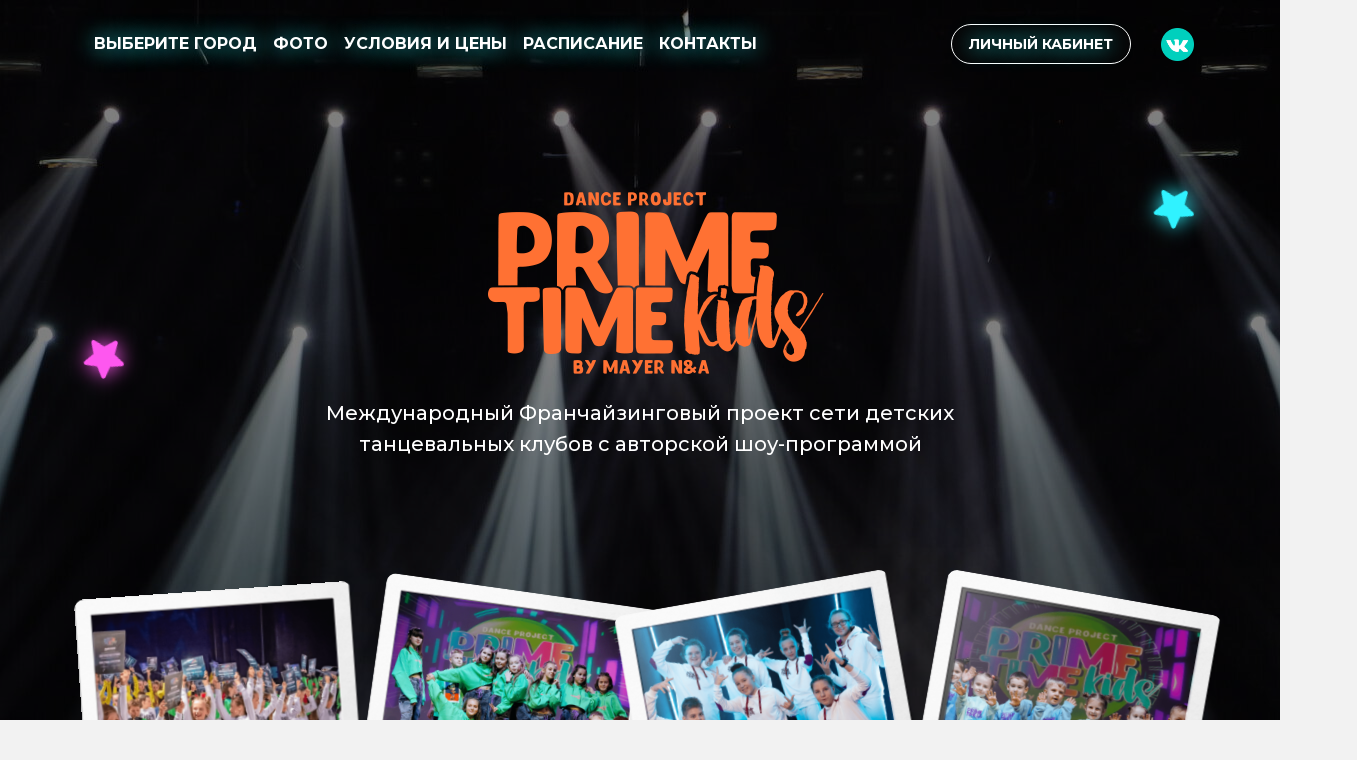

--- FILE ---
content_type: text/html; charset=UTF-8
request_url: https://krasnoyarsk.primetime-kids.ru/
body_size: 11972
content:
<!DOCTYPE html><html lang="ru-RU"><head><link rel="stylesheet" href="/css/new_1.css?v=1769783310"><meta charset="UTF-8"><meta http-equiv="X-UA-Compatible" content="IE=edge"/><meta name="viewport" content="width=device-width, user-scalable=no"/><meta name="HandheldFriendly" content="true" /><meta name="apple-mobile-web-app-capable" content="yes" /><meta name="yandex-verification" content="6d68b760d9201d53" /><meta property="og:type" content="website"><meta property="og:title" content="Танцевальный проект Primetime Kids - Красноярск"><meta property="og:description" content="Танцевальный проект Primetime Kids в городе Красноярск""><meta property="og:locale" content="ru_RU"><link rel="apple-touch-icon" sizes="57x57" href="/images/apple-icon-57x57.png"><link rel="apple-touch-icon" sizes="60x60" href="/images/apple-icon-60x60.png"><link rel="apple-touch-icon" sizes="72x72" href="/images/apple-icon-72x72.png"><link rel="apple-touch-icon" sizes="76x76" href="/images/apple-icon-76x76.png"><link rel="apple-touch-icon" sizes="114x114" href="/images/apple-icon-114x114.png"><link rel="apple-touch-icon" sizes="120x120" href="/images/apple-icon-120x120.png"><link rel="apple-touch-icon" sizes="144x144" href="/images/apple-icon-144x144.png"><link rel="apple-touch-icon" sizes="152x152" href="/images/apple-icon-152x152.png"><link rel="apple-touch-icon" sizes="180x180" href="/images/apple-icon-180x180.png"><link rel="icon" type="image/png" sizes="192x192" href="/images/android-icon-192x192.png"><link rel="icon" type="image/png" sizes="32x32" href="/images/favicon-32x32.png"><link rel="icon" type="image/png" sizes="96x96" href="/images/favicon-96x96.png"><link rel="icon" type="image/png" sizes="16x16" href="/images/favicon-16x16.png"><link rel="manifest" href="/manifest.json"><meta name="msapplication-TileColor" content="#1D1D1D"><meta name="msapplication-TileImage" content="/images/ms-icon-144x144.png"><meta name="theme-color" content="#1D1D1D"><link href="https://fonts.googleapis.com/css2?family=Montserrat:wght@300;400;500;600;700&subset=latin,cyrillic" rel="stylesheet"><link rel="shortcut icon" href="/images/favicon.ico" type="image/x-icon" /><title>Танцевальный проект Primetime Kids - Красноярск</title><meta name="description" content="Танцевальный проект Primetime Kids в городе Красноярск"><meta name="keywords" content="Танцевальный проект, Primetime Kids, PrimeTime Kids, Красноярск"></head><body class="primetime-index"><style>
a.soc_link img {
/* max-width: 30px; */
}
.nav-link {
text-transform: uppercase;
font-size: 14px !important;
color: #fff !important;
}
#loader {
position: fixed;
top: 0;
bottom: 0;
left: 0;
right: 0;
z-index: 100000000;
background: #000000;
}
@keyframes spin {
100% {
transform: rotate(360deg);
}
}
.center-loader {
position: absolute;
top: 0;
bottom: 0;
left: 0;
right: 0;
margin: auto;
animation: spin 1s linear infinite;
border: 12px solid #f3f3f3;
border-radius: 50%;
border-top: 12px solid #444444;
width: 70px;
height: 70px;
}
.header__title_img-1{
animation: spin 3s linear infinite;
}
.header__title_img-2 {
animation: spin 3s linear infinite;
}
</style><div id="loader"><div class="center-loader"></div></div><header><div class="container"><div class="row"><nav class="navbar navbar-expand-lg navbar-dark justify-content-between"><a class="link-franchise d-md-none" target="_blank" href="https://primetime-business.ru/kids">Франшиза</a><button class="navbar-toggler" type="button" data-toggle="collapse" data-target="#navbarNav" aria-controls="navbarNav" aria-expanded="false"><span class="navbar-toggler-icon"></span></button><div class="collapse navbar-collapse" id="navbarNav"><ul class="navbar-nav"><li class="nav-item"><a class="nav-link" href="#modal_city" data-toggle="modal">Выберите город</a></li><li class="nav-item"><a class="nav-link" href="/albums">Фото</a></li><li class="nav-item"><a class="nav-link" href="/condition">Условия и цены</a></li><li class="nav-item"><a class="nav-link" href="/shedule">Расписание</a></li><li class="nav-item"><a class="nav-link" href="/contacts">Контакты</a></li></ul><ul class="navbar-nav"><li><a class="nav-link login" href="https://lk.primetime-kids.ru/admin">Личный кабинет</a></li><li><a href="https://vk.com/primetime_kids" target="_blank" class="soc_link"><img loading="lazy" class="vk" src="/images_new/vk.png" alt="VK"></a></li></ul></div></nav></div><div class="row"><div class="col"><div class="header__title"><img class="header__title_img-1" src="/images_new/star-1.png"><h1 class="d-none text-center">Primetime Kids</h1><a href="/"><img src="/images/logo_new_orange.png" alt="Primetime Kids" style="max-height: 300px;max-width: 100%;"></a><img class="header__title_img-2" src="/images_new/star-2.png"></div></div></div><div class="row"><div class="col"><p class="text_wrap">Международный Франчайзинговый проект сети детских танцевальных клубов с авторской шоу-программой</p></div></div><div class="row"><div class="col"><div class="header__imgs"><img loading="lazy" class="header__img-1" loading="lazy" src="/images_new/header/img-1_thumb.png"><img loading="lazy" class="header__img-2" loading="lazy" src="/images_new/header/img-2_thumb.png"><img loading="lazy" class="header__img-3" loading="lazy" src="/images_new/header/img-3_thumb.png"><img loading="lazy" class="header__img-4" loading="lazy" src="/images_new/header/img-4_thumb.png"><img loading="lazy" class="header__img-5" loading="lazy" src="/images_new/header/img-5_thumb.png"><img loading="lazy" class="header__img-6" loading="lazy" src="/images_new/header/img-6_thumb.png"><img loading="lazy" class="header__img-7 d-none d-lg-block" loading="lazy" src="/images_new/header/img-7_thumb.png"><img loading="lazy" class="header__img-8 d-none d-lg-block" loading="lazy" src="/images_new/header/img-8_thumb.png"></div></div></div><div class="row"><div class="col text-center"><a class="link" href="/order#form">Забронировать место</a></div></div></div></header><main><section class="project_participants" id="project_participants"><img class="project_participants__white_wave-top" src="/images_new/backgrounds/white_wave-top.svg" alt=""><img class="project_participants__green_wave-top" src="/images_new/backgrounds/green_wave-top.svg" alt=""><div class="container"><div class="row justify-content-center"><div class="col-lg-9 col-12"><p class="text text-center text-bg text-green bg-white">PRIMETIME KIDS - ЭТО НЕ ПРОСТО ТАНЦЫ, А КОМПЛЕКСНЫЙ ПОДХОД К РАЗВИТИЮ ДЕТЕЙ: ФИЗИЧЕСКОМУ, ТВОРЧЕСКОМУ, ПСИХОЛОГИЧЕСКОМУ И МЕНТАЛЬНОМУ</p></div></div><div class="row"><div class="col"><h2 class="text-center title-green">Участники проекта - дети от 3-х до 16 лет</h2></div></div><div class="row"><div class="col"><p class="text text-center">Каждые 2 месяца участники получают новую программу и задачи, благодаря которым в кратчайшие сроки осваивают разные современные стили танцев, раскрывают творческий потенциал, участвуют в фото- и видеосъемках, учатся снимать стильные танцевальные видео для TikTok</p></div></div></div><img class="project_participants__white_wave-down" src="/images_new/backgrounds/white_wave-down.svg" alt=""><img class="project_participants__green_wave-down" src="/images_new/backgrounds/green_wave-down.svg" alt=""></section><section class="start_of_the_season"><div class="background-paper"><div class="container"><div class="row"><div class="col"><h2 class="text-center title-blue">Старт каждого сезона -<br> это яркий праздник</h2></div></div><div class="row"><div class="col"><p class="text text-center">Все участники погружаются в жизнерадостную атмосферу музыки и танцев. Благодаря этому, PrimeTime Kids – проект, в который дети влюбляются с первого знакомства!</p></div></div><div class="row"><div class="col slider"><div class="start_of_the_season__slider"><img loading="lazy" class="slide img-fluid" src="/images_new/start_of_the_season__slider/1.jpg" alt=""><img loading="lazy" class="slide img-fluid" src="/images_new/start_of_the_season__slider/2.jpg" alt=""><img loading="lazy" class="slide img-fluid" src="/images_new/start_of_the_season__slider/3.jpg" alt=""><img loading="lazy" class="slide img-fluid" src="/images_new/start_of_the_season__slider/4.jpg" alt=""><img loading="lazy" class="slide img-fluid" src="/images_new/start_of_the_season__slider/5.jpg" alt=""><img loading="lazy" class="slide img-fluid" src="/images_new/start_of_the_season__slider/6.jpg" alt=""><img loading="lazy" class="slide img-fluid" src="/images_new/start_of_the_season__slider/7.jpg" alt=""><img loading="lazy" class="slide img-fluid" src="/images_new/start_of_the_season__slider/8.jpg" alt=""><img loading="lazy" class="slide img-fluid" src="/images_new/start_of_the_season__slider/9.jpg" alt=""><img loading="lazy" class="slide img-fluid" src="/images_new/start_of_the_season__slider/10.jpg" alt=""></div><ul class="controls" id="start_of_the_season__customize-controls" aria-label="Carousel Navigation" tabindex="0"><li class="prev" aria-controls="customize" tabindex="-1" data-controls="prev"><svg width="94" height="94" viewBox="0 0 94 94" fill="none" xmlns="http://www.w3.org/2000/svg" style="display: block;"><path d="M39 68L60 47L39 26" stroke="black" vector-effect="non-scaling-stroke" style="stroke-width: 2px; stroke: rgb(0, 102, 92);"></path></svg></li><li class="next" aria-controls="customize" tabindex="-1" data-controls="next"><svg width="94" height="94" viewBox="0 0 94 94" fill="none" xmlns="http://www.w3.org/2000/svg" style="display: block;"><path d="M39 68L60 47L39 26" stroke="black" vector-effect="non-scaling-stroke" style="stroke-width: 2px; stroke: rgb(0, 102, 92);"></path></svg></li></ul></div></div><div class="row"><div class="col"><a class="link text-center" href="/order#form">Забронировать место</a></div></div></div></div></section><section class="project_teachers" id="project_teachers"><img class="project_teachers__purple_wave-top" src="/images_new/backgrounds/purple_wave-top.svg" alt=""><img class="project_teachers__white_wave-top" src="/images_new/backgrounds/white_wave-top-1.svg" alt=""><div class="container project_teachers-content"><div class="row"><div class="col"><h2 class="text-center">Преподаватели проекта</h2></div></div><div class="row"><div class="col"><p class="text text-center">Преподаватели проекта – это профессиональные хореографы-постановщики, прошедшие строгий отбор. Это лауреаты и победители танцевальных конкурсов и фестивалей разных уровней. Это люди с педагогическим образованием и опытом работы с детьми. Это действительно высококлассные танцоры, на которых хочется равняться детям! Участники всех возрастов с нетерпением ждут новых занятий – их не приходится заставлять ходить на тренировки.</p></div></div><div class="row"><div class="col slider"><div class="project_teachers__slider"><img loading="lazy" src="/images_new/project_teachers__slider/img-1.png" alt=""><img loading="lazy" src="/images_new/project_teachers__slider/img-2.png" alt=""><img loading="lazy" src="/images_new/project_teachers__slider/img-3.png" alt=""><img loading="lazy" src="/images_new/project_teachers__slider/img-4.png" alt=""><img loading="lazy" src="/images_new/project_teachers__slider/img-5.png" alt=""><img loading="lazy" src="/images_new/project_teachers__slider/img-6.png" alt=""><img loading="lazy" src="/images_new/project_teachers__slider/img-7.png" alt=""><img loading="lazy" src="/images_new/project_teachers__slider/img-8.png" alt=""><img loading="lazy" src="/images_new/project_teachers__slider/img-9.png" alt=""></div><ul class="controls" id="project_teachers__customize-controls" aria-label="Carousel Navigation" tabindex="0"><li class="prev" aria-controls="customize" tabindex="-1" data-controls="prev"><svg width="94" height="94" viewBox="0 0 94 94" fill="none" xmlns="http://www.w3.org/2000/svg" style="display: block;"><path d="M39 68L60 47L39 26" stroke="black" vector-effect="non-scaling-stroke" style="stroke-width: 2px; stroke: rgb(0, 102, 92);"></path></svg></li><li class="next" aria-controls="customize" tabindex="-1" data-controls="next"><svg width="94" height="94" viewBox="0 0 94 94" fill="none" xmlns="http://www.w3.org/2000/svg" style="display: block;"><path d="M39 68L60 47L39 26" stroke="black" vector-effect="non-scaling-stroke" style="stroke-width: 2px; stroke: rgb(0, 102, 92);"></path></svg></li></ul></div></div><div class="row"><div class="col text-center"><a class="link" href="/order#form">Забронировать место</a></div></div></div></section><section class="project_program gallerys" id="project_program"><img class="project_program__white_wave-top" src="/images_new/backgrounds/white_wave-top-2.svg" alt=""><div class="container"><div class="row"><div class="col"><h2 class="text-center title-black">Программа проекта</h2></div></div><div class="row"><div class="col"><div class="card-container"><div class="card_background-wrap pink-bg"><img class="card_background" src="/images_new/backgrounds/background-paper.png" ></div><div class="row"><div class="col card-title-wrap"><h3 class="text-center title pink-title">1. Современные танцевальные классы</h3></div></div><div class="row card-text-wrap"><div class="col"><p class="card-text">Hip – hop, Vogue, Waaking, Jazz Modern, Contemporary Dance, House, Improvisation, Locking, Popping, Stretching, Dancehall, Jazz Funk, Baby Dance , Gliding, King Tut, Strobing, Illusion Dance, Robot, Waving, Show Dance.</p><p class="card-text">Ни родителям, ни детям не нужно выбирать только одно направление – каждые два месяца дети знакомятся с новыми стилями, развиваясь в современных танцах всесторонне</p></div></div><div class="row"><div class="col-md-4 col-sm-12"><a href="/images_new/project_program__card/img-1.jpg" class="gallery"><img loading="lazy" class="card-img img-fluid" src="/images_new/project_program__card/img-1.jpg"></a></div><div class="col-md-4 col-sm-12"><a href="/images_new/project_program__card/img-2.jpg" class="gallery"><img loading="lazy" class="card-img img-fluid" src="/images_new/project_program__card/img-2.jpg"></a></div><div class="col-md-4 col-sm-12"><a href="/images_new/project_program__card/img-3.jpg" class="gallery"><img loading="lazy" class="card-img img-fluid" src="/images_new/project_program__card/img-3.jpg"></a></div></div></div></div></div><div class="row"><div class="col"><div class="card-container"><div class="card_background-wrap blue-bg"><img class="card_background" src="/images_new/backgrounds/background-paper.png" ></div><div class="row"><div class="col card-title-wrap"><h3 class="text-center title blue-title">2. Уроки актёрского мастерства - 1 раз в неделю</h3></div></div><div class="row"><div class="card-content"><div class="col-lg-4 col-sm-12"><a href="/images_new/project_program__card/img-4.jpg" class="gallery"><img loading="lazy" class="card-img img-fluid" src="/images_new/project_program__card/img-4.jpg"></a></div><div class="col-lg-8 col-sm-12"><p class="card-text">Проводятся педагогами с профильным образованием, актерами театра.
Эти уроки позволяют детям раскрепоститься физически и психологически, обрести уверенность в себе, научиться презентовать себя – как во время танцев, так и во время любых публичных выступлений, развивают дикцию и мимику, развивают коммуникативные навыки</p></div></div></div></div></div></div><div class="row"><div class="col"><div class="card-container"><div class="card_background-wrap green-bg"><img class="card_background" src="/images_new/backgrounds/background-paper.png" ></div><div class="row"><div class="col card-title-wrap"><h3 class="text-center title green-title">3. Домашние задания от хореографов</h3></div></div><div class="row"><div class="card-content"><div class="col-lg-4 col-sm-12"><p class="card-text">Домашние задания доступны в личных кабинетах участников на сайте проекта.
Домашние задания нацелены на закрепление и оттачивание движений и связок, разученных на тренировке</p></div><div class="col-lg-4 col-sm-12"><a href="/images_new/project_program__card/img-5.jpg" class="gallery"><img loading="lazy" class="card-img img-fluid" src="/images_new/project_program__card/img-5.jpg"></a></div><div class="col-lg-4 col-sm-12"><a href="/images_new/project_program__card/img-6.jpg" class="gallery"><img loading="lazy" class="card-img img-fluid" src="/images_new/project_program__card/img-6.jpg"></a></div></div></div></div></div></div><div class="row"><div class="col"><div class="card-container"><div class="card_background-wrap purple-bg"><img class="card_background" src="/images_new/backgrounds/background-paper.png" ></div><div class="row"><div class="col card-title-wrap"><h3 class="text-center title purple-title">4. Профессиональные фотосъёмки</h3></div></div><div class="row card-text-wrap"><div class="col"><p class="card-text">Фотосессии позволяют участникам не только собрать отличное портфолио, но также работают на раскрепощение участников, учат не бояться камер, быть фотогеничными и уверенными в себе</p></div></div><div class="row"><div class="col-md-4 col-sm-12"><a href="/images_new/project_program__card/img-7.jpg" class="gallery"><img loading="lazy" class="card-img img-fluid" src="/images_new/project_program__card/img-7.jpg"></a></div><div class="col-md-4 col-sm-12"><a href="/images_new/project_program__card/img-8.jpg" class="gallery"><img loading="lazy" class="card-img img-fluid" src="/images_new/project_program__card/img-8.jpg"></a></div><div class="col-md-4 col-sm-12"><a href="/images_new/project_program__card/img-9.jpg" class="gallery"><img loading="lazy" class="card-img img-fluid" src="/images_new/project_program__card/img-9.jpg"></a></div></div></div></div></div><div class="row"><div class="col"><div class="card-container"><div class="card_background-wrap orange-bg"><img loading="lazy"class="card_background" src="/images_new/backgrounds/background-paper.png" ></div><div class="row"><div class="col card-title-wrap"><h3 class="text-center title orange-title">5. Профессиональные съёмки клипов</h3></div></div><div class="row"><div class="card-content"><div class="col-lg-8 col-sm-12"><div class="row"><div class="col-md-6"><a href="/images_new/project_program__card/img-10.jpg" class="gallery"><img loading="lazy" class="card-img img-fluid" src="/images_new/project_program__card/img-10.jpg"></a></div><div class="col-md-6"><a href="/images_new/project_program__card/img-11.jpg" class="gallery"><img loading="lazy" class="card-img img-fluid" src="/images_new/project_program__card/img-11.jpg"></a></div></div><div class="row"><div class="col-md-6"><a href="/images_new/project_program__card/img-12.jpg" class="gallery"><img loading="lazy" class="card-img img-fluid" src="/images_new/project_program__card/img-12.jpg"></a></div><div class="col-md-6"><a href="/images_new/project_program__card/img-13.jpg" class="gallery"><img loading="lazy" class="card-img img-fluid" src="/images_new/project_program__card/img-13.jpg"></a></div></div></div><div class="col-lg-4 col-sm-12"><p class="card-text">Своеобразная форма итогового зачета по результатам работы на протяжении 2-х месяцев.
Клипы начинают готовиться с первого же занятия сезона: хореографы готовят и оттачивают танцевальные номера, организаторы разрабатывают костюмы, выбирают подходящие локации, организуют процесс съемок. Это большая командная работа и бесценный творческий опыт для участников</p></div></div></div></div></div></div><div class="row"><div class="col"><div class="card-container"><div class="card_background-wrap blue-bg"><img class="card_background" src="/images_new/backgrounds/background-paper.png" ></div><div class="row"><div class="col card-title-wrap"><h3 class="text-center title blue-title">6. Отчётные концерты</h3></div></div><div class="row card-text-wrap"><div class="col"><p class="card-text">Они завершают каждое полугодие. Это еще более ответственная, более сложная задача, чем съемки клипов. На концерте презентуются номера, разученные участниками как за последние 2 месяца, так и за предыдущий отрезок (номера, снятые в клипах). Помимо участников, свое мастерство демонстрируют и хореографы проекта</p></div></div><div class="row"><div class="col-md-4"><a href="/images_new/project_program__card/img-14.jpg" class="gallery"><img loading="lazy" class="card-img img-fluid" src="/images_new/project_program__card/img-14.jpg"></a></div><div class="col-md-4"><a href="/images_new/project_program__card/img-15.jpg" class="gallery"><img loading="lazy" class="card-img img-fluid" src="/images_new/project_program__card/img-15.jpg"></a></div><div class="col-md-4"><a href="/images_new/project_program__card/img-16.jpg" class="gallery"><img loading="lazy" class="card-img img-fluid" src="/images_new/project_program__card/img-16.jpg"></a></div></div></div></div></div><div class="row"><div class="col"><div class="card-container"><div class="card_background-wrap pink-bg"><img loading="lazy"class="card_background" src="/images_new/backgrounds/background-paper.png" ></div><div class="row"><div class="col card-title-wrap"><h3 class="text-center title pink-title">7. Участие в танцевальных конкурсах и фестивалях</h3></div></div><div class="row card-text-wrap"><div class="col"><p class="card-text">Участники из основного состава принимают участие в конкурсах различного уровня. На счету наших ребят уже несколько десятков наград, в том числе и на международных танцевальных фестивалях.</p></div></div><div class="row"><div class="col-md-2"><a href="/images_new/project_program__card/img-17.jpg" class="gallery"><img class="d-none d-md-block" loading="lazy" style="position: absolute;left: -50px;bottom: -50px;width: 250px;" src="/images_new/project_program__card/img-17.png"></a></div><div class="col-md-4"><a href="/images_new/project_program__card/img-18.jpg" class="gallery"><img loading="lazy"class="card-img img-fluid" src="/images_new/project_program__card/img-18.jpg"></a></div><div class="col-md-4"><a href="/images_new/project_program__card/img-19.jpg" class="gallery"><img loading="lazy"class="card-img img-fluid" src="/images_new/project_program__card/img-19.jpg"></a></div><div class="col-md-2"><a href="/images_new/project_program__card/img-20.jpg" class="gallery"><img class="d-none d-md-block" loading="lazy" style="position: absolute;right: -50px;bottom: -50px;width: 250px;" src="/images_new/project_program__card/img-20.png"></a></div></div></div></div></div><div class="row"><div class="col"><div class="card-container"><div class="card_background-wrap purple-bg"><img class="card_background" src="/images_new/backgrounds/background-paper.png" ></div><div class="row"><div class="col card-title-wrap"><h3 class="text-center title purple-title">8. Актуальные мастер-классы</h3></div></div><div class="row card-content d-flex"><div class="col-lg-4 col-md-6"><a href="/images_new/project_program__card/img-21.jpg" class="gallery"><img loading="lazy" class="card-img img-fluid" src="/images_new/project_program__card/img-21.jpg"></a></div><div class="col-lg-4 col-md-6"><a href="/images_new/project_program__card/img-22.jpg" class="gallery"><img loading="lazy" class="card-img img-fluid" src="/images_new/project_program__card/img-22.jpg"></a></div><div class="col-lg-4"><p class="card-text">Для того, чтобы дети могли ощутить ценность проекта для себя ЗДЕСЬ И СЕЙЧАС, мы внедряем в программу то, что для них действительно актуально и интересно – танцевальные мастер-классы, уроки записи видео для TikTok и Reels</p></div></div></div></div></div><div class="row"><div class="col"><div class="card-container"><div class="card_background-wrap green-bg"><img class="card_background" src="/images_new/backgrounds/background-paper.png" ></div><div class="row"><div class="col card-title-wrap"><h3 class="text-center title green-title">9. Фирменные наклейки и значки</h3></div></div><div class="row card-content d-flex"><div class="col-lg-4 col-md-12"><p class="card-text">Дополнительная мотивация для участников – это возможность собрать коллекции фирменных наклеек и значков, которые выдаются на тренировках. Это стимул не пропускать занятия, не нарушать дисциплину</p></div><div class="col-lg-4 col-md-6 col-12"><a href="/images_new/project_program__card/img-23.jpg" class="gallery"><img loading="lazy" class="card-img img-fluid" src="/images_new/project_program__card/img-23.jpg"></a></div><div class="col-lg-4 col-md-6 col-12"><a href="/images_new/project_program__card/img-24.jpg" class="gallery"><img loading="lazy" class="card-img img-fluid" src="/images_new/project_program__card/img-24.jpg"></a></div></div></div></div></div><div class="row"><div class="col"><div class="card-container"><div class="card_background-wrap orange-bg"><img class="card_background" src="/images_new/backgrounds/background-paper.png" ></div><div class="row"><div class="col card-title-wrap"><h3 class="text-center title orange-title">10. Прямые трансляции</h3></div></div><div class="row card-content d-flex"><div class="col-lg-6 col-md-4 col-12"><img loading="lazy" class="img-fluid" src="/images_new/project_program__card/img-25.png"></div><div class="col-lg-6 col-md-8 col-12"><p class="card-text">Прямые трансляции позволяют родителям наблюдать за успехами своих детей, а детям не отстать от своей группы в случае вынужденного пропуска занятий</p></div></div></div></div></div><div class="row"><div class="col text-center"><a class="link" href="/order#form">Забронировать место</a></div></div></div></section><section class="primetime_kids gallerys"><img class="primetime_kids__pink_wave-top" src="/images_new/backgrounds/pink_wave-top.svg"><div class="container"><div class="row justify-content-center primetime_kids__text"><div class="col-12 col-md-10"><p class="text-bg bg-pink text-pink text-center">PRIMETIME KIDS - ЭТО ПРОЕКТ, СОЗДАННЫЙ С ЛЮБОВЬЮ И УВАЖЕНИЕМ К ДЕТЯМ. ЭТО СВОЕГО РОДА ЭЛИТНЫЙ ЗАКРЫТЫЙ КЛУБ, В КОТОРОМ ДЕТИ ЧУВСТВУЮТ СЕБЯ ЗВЕЗДАМИ В ЛУЧШЕМ СМЫСЛЕ ЭТОГО СЛОВА: ТАЛАНТЛИВЫМИ, ЯРКИМИ, УСПЕШНЫМИ, ЛЮБИМЫМИ!</p></div></div><div class="row"><div class="col-md-6"><div class="row"><div class="col-6"><a href="/images_new/primetime_kids/img-1.jpg" class="gallery"><img loading="lazy" class="img-fluid" src="/images_new/primetime_kids/img-1.jpg" alt=""></a></div><div class="col-6"><a href="/images_new/primetime_kids/img-2.jpg" class="gallery"><img loading="lazy" class="img-fluid" src="/images_new/primetime_kids/img-2.jpg" alt=""></a></div></div><div class="row"><div class="col-6"><a href="/images_new/primetime_kids/img-3.jpg" class="gallery"><img loading="lazy" class="img-fluid" src="/images_new/primetime_kids/img-3.jpg" alt=""></a></div><div class="col-6"><a href="/images_new/primetime_kids/img-4.jpg" class="gallery"><img loading="lazy" class="img-fluid" src="/images_new/primetime_kids/img-4.jpg" alt=""></a></div></div></div><div class="col-md-6"><a href="/images_new/primetime_kids/img-5.jpg" class="gallery"><img loading="lazy" class="img-fluid" src="/images_new/primetime_kids/img-5.jpg" alt=""></a></div></div><div class="row"><div class="col-md-4"><a href="/images_new/primetime_kids/img-6.jpg" class="gallery"><img loading="lazy" class="img-fluid" src="/images_new/primetime_kids/img-6.jpg" alt=""></a></div><div class="col-md-4"><a href="/images_new/primetime_kids/img-7.jpg" class="gallery"><img loading="lazy" class="img-fluid" src="/images_new/primetime_kids/img-7.jpg" alt=""></a></div><div class="col-md-4"><a href="/images_new/primetime_kids/img-8.jpg" class="gallery"><img loading="lazy" class="img-fluid" src="/images_new/primetime_kids/img-8.jpg" alt=""></a></div></div></div><img class="primetime_kids__pink_wave-down" src="/images_new/backgrounds/pink_wave-down.svg" ><img class="primetime_kids__white_wave-down" src="/images_new/backgrounds/white_wave-down-3.svg" ></section><section class="our_advantages gallerys" id="our_advantages"><div class="container"><div class="row"><div class="col"><h2 class="text-center title-black">Наши преимущества</h2></div></div><div class="row"><div class="col-lg-4 col-md-6 col-12"><div class="our_advantages__card purple-bg"><div class="our_advantages__card_num">1</div><a href="/images_new/our_advantages/img-1.jpg" class="gallery"><img loading="lazy" class="our_advantages__card_img img-fluid" src="/images_new/our_advantages/img-1.jpg" alt=""></a><p class="text-center">Не собираем дополнительные средства на фотосессии, видеосъемки, концерты – всё включено в программу</p></div></div><div class="col-lg-4 col-md-6 col-12"><div class="our_advantages__card green-bg"><div class="our_advantages__card_num">2</div><a href="/images_new/our_advantages/img-2.jpg" class="gallery"><img loading="lazy" class="our_advantages__card_img img-fluid" src="/images_new/our_advantages/img-2.jpg" alt=""></a><p class="text-center">Результат за 2 месяца даже у ребят с нулевой предварительной подготовкой</p></div></div><div class="col-lg-4 col-md-6 col-12"><div class="our_advantages__card blue-bg"><div class="our_advantages__card_num">3</div><a href="/images_new/our_advantages/img-3.jpg" class="gallery"><img loading="lazy" class="our_advantages__card_img img-fluid" src="/images_new/our_advantages/img-3.jpg" alt=""></a><p class="text-center">Удобная, не перегружающая тренировками программа, с высокой итоговой эффективностью</p></div></div><div class="col-lg-4 col-md-6 col-12"><div class="our_advantages__card orange-bg"><div class="our_advantages__card_num">4</div><a href="/images_new/our_advantages/img-4.jpg" class="gallery"><img loading="lazy" class="our_advantages__card_img img-fluid" src="/images_new/our_advantages/img-4.jpg" alt=""></a><p class="text-center">Отсутствие необходимости выбирать только одно направление</p></div></div><div class="col-lg-4 col-md-6 col-12"><div class="our_advantages__card pink-bg"><div class="our_advantages__card_num">5</div><a href="/images_new/our_advantages/img-5.jpg" class="gallery"><img loading="lazy" class="our_advantages__card_img img-fluid" src="/images_new/our_advantages/img-5.jpg" alt=""></a><p class="text-center">Возможность подключиться с любого уровня подготовки</p></div></div><div class="col-lg-4 col-md-6 col-12"><div class="our_advantages__card purple-bg"><div class="our_advantages__card_num">6</div><a href="/images_new/our_advantages/img-6.jpg" class="gallery"><img loading="lazy" class="our_advantages__card_img img-fluid" src="/images_new/our_advantages/img-6.jpg" alt=""></a><p class="text-center">Отсутствие эффекта новичка – каждый сезон все участники начинают новый номер с нуля</p></div></div><div class="col-lg-4 col-md-6 col-12"><div class="our_advantages__card purple-bg"><div class="our_advantages__card_num">7</div><a href="/images_new/our_advantages/img-7.jpg" class="gallery"><img loading="lazy" class="our_advantages__card_img img-fluid" src="/images_new/our_advantages/img-7.jpg" alt=""></a><p class="text-center">Наличие собственного фирменного стиля в одежде и аксессуарах</p></div></div><div class="col-lg-4 col-md-6 col-12"><div class="our_advantages__card blue-bg"><div class="our_advantages__card_num">8</div><a href="/images_new/our_advantages/img-8.jpg" class="gallery"><img loading="lazy" class="our_advantages__card_img img-fluid" src="/images_new/our_advantages/img-8.jpg" alt=""></a><p class="text-center">Тренировки в удовольствие для детей в возрасте от 3-х до 16 лет</p></div></div><div class="col-lg-4 col-md-6 col-12"><div class="our_advantages__card orange-bg"><div class="our_advantages__card_num">9</div><a href="/images_new/our_advantages/img-9.jpg" class="gallery"><img loading="lazy" class="our_advantages__card_img img-fluid" src="/images_new/our_advantages/img-9.jpg" alt=""></a><p class="text-center">Комплексное развитие – от физических качеств до навыков коммуникации</p></div></div></div><div class="row"><div class="col text-center"><a class="link" href="/order#form">Забронировать место</a></div></div></div></section><section class="project_authors" id="project_authors"><img class="project_authors__blue_wave-top" src="/images_new/backgrounds/blue_wave-top.svg" alt=""><div class="container"><div class="row"><div class="col"><h2 class="text-center title-black">Авторы проекта и основатели бренда <span>PrimeTime</span></h2></div></div><div class="row flex-column-reverse flex-md-row"><div class="col-md-6"><div class="img-wrap"><img class="img-fluid" loading="lazy" src="/images_new/project_authors/img-1.png" alt="Альбина и Николай Майер"></div></div><div class="col-md-6"><h3 class="title text-bg bg-white title-blue text-center">Альбина и Николай Майер</h3><p>- основатели международного шоу-проекта PrimeTimeKIDS в 33 городах России и Литвы</p><p>- международной фитнес-сети PrimeTime в 174 городах России и Казахстана</p><p>- Академии нутрициологии PrimeTimeNutrition</p><p>- спортивного бренда одежды и аксессуаров MayerStore</p></div></div></div><img class="project_authors__blue_wave-down" src="/images_new/backgrounds/blue_wave-down.svg" alt=""><img class="project_authors__blue_wave-down-1" src="/images_new/backgrounds/blue_wave-down-1.svg" alt=""></section><section class="franchise gallerys"><div class="background-paper"><div class="container"><div class="row primetime_kids__text"><div class="col-12"><p class="text-bg bg-white text-green text-center">БЛАГОДАРЯ ЧЕТКО ПРОДУМАННОЙ И ВЫСТРОЕННОЙ В МЕЛЬЧАЙШИХ ДЕТАЛЯХ ПРОГРАММЕ, ПРОЕКТ ДЕМОНСТРИРУЕТ <b>НЕВИДАННУЮ</b> ДЛЯ ТРАДИЦИОННЫХ ТАНЦЕВАЛЬНЫХ ШКОЛ <b>РЕЗУЛЬТАТИВНОСТЬ</b> - КАЖДЫЕ ДВА МЕСЯЦА ПОДГОТАВЛИВАЕТСЯ С НУЛЯ ЗАКОНЧЕННЫЙ ТАНЦЕВАЛЬНЫЙ НОМЕР, А ЕГО ПРЕЗЕНТАЦИЯ ПРОВОДИТСЯ В ФОРМЕ СЪЕМОК НАСТОЯЩЕГО <b>ПРОФЕССИОНАЛЬНОГО</b> ТАНЦЕВАЛЬНОГО КЛИПА ИЛИ НА БОЛЬШОЙ СЦЕНЕ ОТЧЕТНОГО КОНЦЕРТА. УЧАСТНИКИ ЗНАЮТ, К ЧЕМУ СТРЕМИТЬСЯ, РОДИТЕЛИ ТОЧНО ПОНИМАЮТ, ЧЕМ ИХ ДЕТИ ЗАНИМАЛИСЬ ЭТИ 2 МЕСЯЦА</p></div></div><div class="row img-wrap"><div class="col-md-4"><a href="/images_new/franchise/img-1.jpg" class="gallery"><img loading="lazy" class="img-fluid franchise_img" src="/images_new/franchise/img-1.jpg" alt=""></a></div><div class="col-md-4"><a href="/images_new/franchise/img-2.jpg" class="gallery"><img loading="lazy" class="img-fluid franchise_img" src="/images_new/franchise/img-2.jpg" alt=""></a></div><div class="col-md-4"><a href="/images_new/franchise/img-3.jpg" class="gallery"><img loading="lazy" class="img-fluid franchise_img" src="/images_new/franchise/img-3.jpg" alt=""></a></div></div><div class="row"><div class="col-lg-9 col-12"><h3 class="green-title">А ЕСЛИ <span>В ВАШЕМ ГОРОДЕ</span> ЕЩЕ НЕТ PRIMETIMEKIDS, ТО ВЫ МОЖЕТЕ ОТКРЫТЬ ЕГО <span>ПО ФРАНШИЗЕ</span></h3></div><div class="col-lg-3 col-12"><a class="link link-blue" href="https://primetime-kids.ru/franchise">Подробнее</a></div></div></div></div></section><section class="our_projects" id="our_projects"><img class="our_projects_white_wave-top" src="/images_new/backgrounds/white_wave-top-1.svg" alt=""><div class="container"><div class="row"><div class="col"><h2 class="text-center title-black">Наши проекты</h2></div></div><div class="row"><div class="col-lg-2 col-md-4 col-6 our_projects__wrap"><a class="our_projects__card" href="https://primetime-russia.ru/"><img loading="lazy" class="img-fluid" src="/images_new/our_projects/img-1.jpg"><p>Международная финтес-сеть PrimeTime</p></a></div><div class="col-lg-2 col-md-4 col-6 our_projects__wrap"><a class="our_projects__card" href="https://primetime-online.ru/"><img loading="lazy" class="img-fluid" src="/images_new/our_projects/img-2.jpg"><p>Фитнес-игра PrimeTime Online</p></a></div><div class="col-lg-2 col-md-4 col-6 our_projects__wrap"><a class="our_projects__card" href="https://pr-production.ru/nutriciolog"><img loading="lazy" class="img-fluid" src="/images_new/our_projects/img-4.jpg"><p>Академия Нутрициологии</p></a></div><div class="col-lg-2 col-md-4 col-6 our_projects__wrap"><a class="our_projects__card" href="https://loveprime.ru/"><img loading="lazy" class="img-fluid" src="/images_new/our_projects/img-5.jpg"><p>Косметический бренд LovePrime</p></a></div></div></div></section><section class="mass_media_about_us"><div class="container"><div class="row"><div class="col"><h2 class="text-center title-black">СМИ о нас</h2></div></div><div class="row"><div class="col-lg-3 col-md-4 col-6 mass_media_about_us__wrap-card"><a class="mass_media_about_us__card" href="https://www.metronews.ru/partners/novosti-partnerov-200/reviews/avtor-mezhdunarodnogo-fitnes-proekta-primetime-russia-albina-mayer-marketing-uspeshnoy-franshizy-v-pervuyu-ochered-zabota-vladelca-biznesa-a-zatem-uzhe-specialistov-po-prodvizheniyu-1701608/"><img loading="lazy" class="img-fluid" src="/images_new/mass_media_about_us/img-1.png"><p>Автор международного фитнес-проекта «PrimeTime Russia» Альбина Майер: «Маркетинг успешной франшизы в первую очередь Автор международного фитнес-проекта «PrimeTime Russia» Альбина Майер: «Маркетинг успешной франшизы в первую очередь</p><span>Читать далее</span></a></div><div class="col-lg-3 col-md-4 col-6 mass_media_about_us__wrap-card"><a class="mass_media_about_us__card" href="https://ksonline.ru/353283/detskij-tantsevalnyj-proekt-rodom-iz-novosibirska-za-neskolko-mesyatsev-vyshel-na-federalnyj-uroven/"><img loading="lazy" class="img-fluid" src="/images_new/mass_media_about_us/img-2.png"><p>Детский танцевальный проект родом из Новосибирска за несколько месяцев вышел на федеральный уровень. В чем суть проекта Автор международного фитнес-проекта «PrimeTime Russia» Альбина Майер: «Маркетинг успешной франшизы в первую очередь</p><span>Читать далее</span></a></div><div class="col-lg-3 col-md-4 col-6 mass_media_about_us__wrap-card"><a class="mass_media_about_us__card" href="https://monavista.ru/news/avtor_mezhdunarodnogo_fitnes-proekta_primetime_russia_albina_majer_hochesh_/"><img loading="lazy" class="img-fluid" src="/images_new/mass_media_about_us/img-3.png"><p>Автор международного фитнес-проекта PrimeTime Russia Альбина Майер: «Хочешь получить отличных специалистов – обучи их сам!» Автор международного фитнес-проекта «PrimeTime Russia» Альбина Майер: «Маркетинг успешной франшизы в первую очередь</p><span>Читать далее</span></a></div><div class="col-lg-3 col-md-4 col-6 mass_media_about_us__wrap-card"><a class="mass_media_about_us__card" href="https://persono.ru/blog/fitness/albina_maier/"><img loading="lazy" class="img-fluid" src="/images_new/mass_media_about_us/img-4.png"><p>Это честное интервью с Альбиной Майер! Порядка 6 лет Николай и Альбина Майер работают над самым популярным фитнес-брендом в стране Автор международного фитнес-проекта «PrimeTime Russia» Альбина Майер: «Маркетинг успешной франшизы в первую очередь</p><span>Читать далее</span></a></div><div class="col-lg-3 col-md-4 col-6 mass_media_about_us__wrap-card"><a class="mass_media_about_us__card" href="https://instyle.ru/krasota/health/intervalnaya-silovaya-ili-kardio-kakoy-vid-nagruzki-pomozhet-pokhudet/"><img loading="lazy" class="img-fluid" src="/images_new/mass_media_about_us/img-5.png"><p>Альбина Майер, автор международного фитнес-проекта PrimeTime Russia: «По характеру физической нагрузки и интенсивности Автор международного фитнес-проекта «PrimeTime Russia» Альбина Майер: «Маркетинг успешной франшизы в первую очередь</p><span>Читать далее</span></a></div><div class="col-lg-3 col-md-4 col-6 mass_media_about_us__wrap-card"><a class="mass_media_about_us__card" href="https://www.sobaka.ru/nsk/entertainment/sport/94726"><img loading="lazy" class="img-fluid" src="/images_new/mass_media_about_us/img-6.png"><p>Альбина и Николай Майер: "Захватываем город за городом во благо людям". В 2014 году у них не было ничего, кроме общего стремления Автор международного фитнес-проекта «PrimeTime Russia» Альбина Майер: «Маркетинг успешной франшизы в первую очередь</p><span>Читать далее</span></a></div><div class="col-lg-3 col-md-4 col-6 mass_media_about_us__wrap-card"><a class="mass_media_about_us__card" href="https://spark.ru/user/109418/blog/49719/radujtes-u-vas-hotyat-svorovat-ideyu"><img loading="lazy" class="img-fluid" src="/images_new/mass_media_about_us/img-7.png"><p>У одного из самых успешных представителей фитнес-индустрии – Международного фитнес-проекта PrimeTime - и его основателей Автор международного фитнес-проекта «PrimeTime Russia» Альбина Майер: «Маркетинг успешной франшизы в первую очередь</p><span>Читать далее</span></a></div><div class="col-lg-3 col-md-4 col-6 mass_media_about_us__wrap-card"><a class="mass_media_about_us__card" href="https://ngs.ru/text/gorod/2017/09/26/51271701/"><img loading="lazy" class="img-fluid" src="/images_new/mass_media_about_us/img-8.png"><p>"Фитнес-маркетологи бьются над разгадкой успеха". Молодая семья из Новосибирска за три года создала и развила фитнес-империю Автор международного фитнес-проекта «PrimeTime Russia» Альбина Майер: «Маркетинг успешной франшизы в первую очередь</p><span>Читать далее</span></a></div></div></div></section></main><footer><div class="container"><div class="row"><div class="col-lg-2 col-md-12 col-12 mx-auto mb-4 d-flex justify-content-center"><a href="/"><img loading="lazy" class="footer-logo img-fluid" src="/images_new/logo-footer.png" alt="PrimeTimeKIDS"></a></div><div class="col-lg-2 col-md-3 col-12 mx-auto"><p class="text-md-left text-center"><a href="/#project_participants">О проекте</a></p><p class="text-md-left text-center"><a href="/#project_teachers">Преподаватели</a></p></div><div class="col-lg-2 col-md-3 col-12 mx-auto"><p class="text-md-left text-center"><a href="/#project_program">Программа</a></p><p class="text-md-left text-center"><a href="/#our_advantages">Преимущества</a></p></div><div class="col-lg-2 col-md-3 col-12 mx-auto"><p class="text-md-left text-center"><a href="/#project_authors">Об авторах</a></p><p class="text-md-left text-center"><a href="/#our_projects">Наши проекты</a></p></div><div class="col-lg-2 col-md-3 col-12 mx-auto"><p class="text-md-left text-center"><a href="https://primetime-business.ru/kids">Франшиза</a></p><p class="text-md-left text-center"><a href="/admin">Личный кабинет</a></p></div><div class="col-lg-2 col-md-12 col-12 social"><p class="text-md-left text-center"><a href="https://vk.com/primetime_kids" target="_blank" class="soc_link"><img loading="lazy" class="vk" src="/images_new/vk.png" alt="VK"></a></p><p class="text-md-left text-center"><a href="mailto:primetimekids@mail.ru"><b>primetimekids@mail.ru</b></a></p></div></div><div class="row"><div class="col text-center footer-text"><a href="https://primetime-kids.ru/privacy_policy">Политика конфиденциальности</a></div></div><div class="row"><div class="col"><p class="footer-text" class="">Все материалы проекта находятся под защитой прав на товарный знак PRIMETIME Свидетельство №756903</p></div></div><div class="row"><div class="col"><p class="footer-text" class="">© PrimeTime Kids 2018-2022 Все права защищены</p></div></div></div></footer><button class="btn_to_top"><svg width="66" height="66" viewBox="0 0 94 94" fill="none" xmlns="http://www.w3.org/2000/svg" style="display: block;"><path d="M39 68L60 47L39 26" stroke="black" vector-effect="non-scaling-stroke" style="stroke-width: 2px; stroke: #fff;"></path></svg></button><div id="modal_city" class="modal fade" tabindex="-1" role="dialog" aria-labelledby="contact_form" aria-hidden="true"><div class="modal-dialog modal-lg" role="document"><div class="modal-content"><div class="modal-header"><h4 class="modal-title" style="float: left;">Выберите город!</h4><button type="button" class="close" data-dismiss="modal" aria-label="Close"><span aria-hidden="true">&times;</span></button></div><div class="modal-body"><div class="wrap_city"><p class="city" style="color: #000;">Ваш город: <a href="/" onclick="return false;" class="active_city">Красноярск</a></p><div class="cityes"><div class="wrap_cities"><div class="city-item"><a href="//akadem.primetime-kids.ru">Академгородок</a></div><div class="city-item"><a href="//astrakhan.primetime-kids.ru">Астрахань</a></div><div class="city-item"><a href="//achinsk.primetime-kids.ru">Ачинск</a></div><div class="city-item"><a href="//barnaul.primetime-kids.ru">Барнаул</a></div><div class="city-item"><a href="//berdsk.primetime-kids.ru">Бердск</a></div><div class="city-item"><a href="//vladimir.primetime-kids.ru">Владимир</a></div><div class="city-item"><a href="//volgograd.primetime-kids.ru">Волгоград</a></div><div class="city-item"><a href="//ekb.primetime-kids.ru">Екатеринбург</a></div><div class="city-item"><a href="//zheleznogorsk.primetime-kids.ru">Железногорск</a></div><div class="city-item"><a href="//zhukovskiy.primetime-kids.ru">Жуковский</a></div><div class="city-item"><a href="//kemerovo.primetime-kids.ru">Кемерово</a></div><div class="city-item"><a href="//kolomna.primetime-kids.ru">Коломна</a></div><div class="city-item"><a href="//krasnodar.primetime-kids.ru">Краснодар</a></div><div class="city-item"><a href="//krasnoyarsk.primetime-kids.ru">Красноярск</a></div><div class="city-item"><a href="//lubertsy.primetime-kids.ru">Люберцы</a></div><div class="city-item"><a href="//mahachkala.primetime-kids.ru">Махачкала</a></div><div class="city-item"><a href="//moskva.primetime-kids.ru">Москва/Сокольники</a></div><div class="city-item"><a href="//mitishi.primetime-kids.ru">Мытищи</a></div><div class="city-item"><a href="//nsk.primetime-kids.ru">Новосибирск</a></div><div class="city-item"><a href="//odintsovo.primetime-kids.ru">Одинцово</a></div><div class="city-item"><a href="//omsk.primetime-kids.ru">Омск</a></div><div class="city-item"><a href="//penza.primetime-kids.ru">Пенза</a></div><div class="city-item"><a href="//ram.primetime-kids.ru">Раменское</a></div><div class="city-item"><a href="//samara.primetime-kids.ru">Самара</a></div><div class="city-item"><a href="//svobodnyj.primetime-kids.ru">Свободный</a></div><div class="city-item"><a href="//simferopol.primetime-kids.ru">Симферополь</a></div><div class="city-item"><a href="//tomsk.primetime-kids.ru">Томск</a></div><div class="city-item"><a href="//tumen.primetime-kids.ru">Тюмень</a></div><div class="city-item"><a href="//ulyanovsk.primetime-kids.ru">Ульяновск</a></div><div class="city-item"><a href="//ufa.primetime-kids.ru">Уфа</a></div><div class="city-item"><a href="//shelkovo.primetime-kids.ru">Щелково</a></div> </div></div><a class="link_home" href="//primetime-kids.ru"><i class="fa fa-globe"></i> Основной сайт</a></div></div></div></div></div><link href="/assets/2ae4461e/css/bootstrap.css" rel="stylesheet"><link href="/css/font-awesome.min.css" rel="stylesheet"><link href="/css/owl.carousel.min.css" rel="stylesheet"><link href="/css/new_1.css?v=32" rel="stylesheet"><link href="/css/tiny-slider.css" rel="stylesheet"><link href="/css/lightgallery.min.css" rel="stylesheet"><link href="/css/lg-transitions.min.css" rel="stylesheet"><script src="/assets/js-compress/137551600e88d64f6eab44a8e58fa36d.js?v=1655281724"></script><script>jQuery(function ($) {
$('.gallerys').lightGallery({selector:'.gallery',download:false,share:false,autoplay:false,thumbnail:false});let startOfTheSeasonSlider=tns({container:".start_of_the_season__slider",items:1,controlsContainer:"#start_of_the_season__customize-controls",autoplay:true,controls:false,nav:true,autoplayTimeout:5000,swipeAngle:false,speed:400,mode:"gallery",autoplayButtonOutput:false,responsive:{768:{nav:false,controls:true,}}});let projectTeachersSlider=tns({container:".project_teachers__slider",items:1,controlsContainer:"#project_teachers__customize-controls",controls:false,nav:true,autoplay:true,autoplayTimeout:5000,swipeAngle:false,speed:400,autoplayButtonOutput:false,responsive:{768:{items:4,nav:false,controls:true,},375:{items:2}}});let body=document.querySelector('body');let btnToTop=document.querySelector('.btn_to_top');let screenHeight=document.documentElement.clientHeight;document.addEventListener('scroll',function(){let scrollHeight=window.pageYOffset;if(scrollHeight>screenHeight)btnToTop.style.display='block';if(scrollHeight<screenHeight)btnToTop.style.display='none';});btnToTop.addEventListener('click',function(){body.scrollIntoView({behavior:'smooth',block:'start'});});
});</script></body><script>
$(document).ready(function(){
$('#loader').css({'display':'none'});
})
</script></html><script type="text/javascript" >
(function(m,e,t,r,i,k,a){m[i]=m[i]||function(){(m[i].a=m[i].a||[]).push(arguments)};
m[i].l=1*new Date();k=e.createElement(t),a=e.getElementsByTagName(t)[0],k.async=1,k.src=r,a.parentNode.insertBefore(k,a)})
(window, document, "script", "https://mc.yandex.ru/metrika/tag.js", "ym");
ym(51608648, "init", {
id:51608648,
clickmap:true,
trackLinks:true,
accurateTrackBounce:true,
webvisor:true
});
</script><noscript><div><img src="https://mc.yandex.ru/watch/51608648" style="position:absolute; left:-9999px;" alt="" /></div></noscript><script type="text/javascript" >
(function(m,e,t,r,i,k,a){m[i]=m[i]||function(){(m[i].a=m[i].a||[]).push(arguments)};
m[i].l=1*new Date();k=e.createElement(t),a=e.getElementsByTagName(t)[0],k.async=1,k.src=r,a.parentNode.insertBefore(k,a)})
(window, document, "script", "https://mc.yandex.ru/metrika/tag.js", "ym");
ym(92706985, "init", {
id:92706985,
clickmap:true,
trackLinks:true,
accurateTrackBounce:true,
webvisor:true
});
</script><noscript><div><img src="https://mc.yandex.ru/watch/92706985" style="position:absolute; left:-9999px;" alt="" /></div></noscript>

--- FILE ---
content_type: text/css
request_url: https://krasnoyarsk.primetime-kids.ru/css/new_1.css?v=1769783310
body_size: 6869
content:
* {
    margin: 0;
    padding: 0;
    box-sizing: border-box;
}

html {
    overflow-x: hidden;
}

body {
    background-color: #f2f2f2;
    font-family: 'Montserrat', Arial, sans-serif;
    overflow-x: hidden;
}

h1 {
    color: #f2f2f2;
    font-size: 76px;
    font-family: 'Montserrat', Arial, sans-serif;
    line-height: 1.55;
    font-weight: 700;
    text-transform: uppercase;
    text-shadow: 4px 4px 15px rgb(51 241 255);
}

h2,
h3,
h4,
h5,
h6,
p,
b {
    font-family: 'Montserrat', Arial, sans-serif;
}

.header__title_img-1 {
    position: absolute;
    left: 0;
    bottom: 0;
    width: 40px;
    
    filter: drop-shadow(0px 0px 10px rgb(254 87 239 / 100%));
}

.header__title_img-2 {
    position: absolute;
    right: 0;
    top: 0;
    width: 40px;
    
    filter: drop-shadow(0px 0px 10px rgb(47 241 255 / 100%));
}

h2 {
    font-size: 44px;
    font-family: 'Montserrat', Arial, sans-serif;
    line-height: 1.35;
    font-weight: 700;
    text-transform: uppercase;
    margin-bottom: 30px;
    color: #f2f2f2;
}

.title-green {
    color: #327840;
}

.title-blue {
    color: #00665c;
}

.title-black {
    color: #424242;
}

.text {
    margin-bottom: 50px;
}

.video {
    margin-bottom: 24px;
    box-shadow: 0px 5px 30px 0px rgb(0 0 0 / 60%);
}

p {
    color: #ffffff;
    font-size: 20px;
    font-family: 'Montserrat', Arial, sans-serif;
    line-height: 1.55;
    font-weight: 500;
    margin-bottom: 0;
}

header {
    padding-bottom: 300px;
    position: relative;
    z-index: 1;
    height: auto;
    background-color: #000;
}

header.page {
    position: relative;
    z-index: 1;
    height: 650px;
    /* padding-bottom: 300px; */
    background-color: #000;
}

header:before {
    content: '';
    position: absolute;
    left: 0;
    top: 0;
    right: 0;
    z-index: 0;
    background-image: url(/images_new/backgrounds/header_background.jpg);
    background-repeat: no-repeat;
    background-position: top;
    opacity: .5;
    height: 100%;
}

nav {
    margin-bottom: 100px;
}

header .login {
    margin-right: 30px;
}

.login {
    color: #ffffff;
    font-size: 16px;
    font-family: 'Montserrat', Arial, sans-serif;
    line-height: 1.55;
    font-weight: 500;
    border-width: 1px;
    border-radius: 30px;
    background-color: #070506;
    background-position: center center;
    border-color: #ffffff;
    border-style: solid;
    transition: background-color 0.2s ease-in-out, color 0.2s ease-in-out, border-color 0.2s ease-in-out;
    width: 180px;
    height: 40px;
    display: flex;
    justify-content: center;
    align-items: center;
}

.login:hover {
    background-color: #00cfbb;
    border-color: #00cfbb;
    color: #020202 !important;
}

.navbar {
    width: 100%;
}

.navbar-collapse {
    display: flex;
    justify-content: space-between;
}

.navbar-nav {
    align-items: center;
}

.navbar-dark .navbar-nav .nav-link {
	color: #ffffff;
	font-size: 16px;
	font-family: 'Montserrat', Arial, sans-serif;
	line-height: 1.55;
	font-weight: 900;
	-moz-text-shadow: 0 0 10px #c00;
	-webkit-text-shadow: 0 0 10px #c00;
	text-shadow: 0px 0px 22px #2ff1ff;
	border-radius: 30px;
	transition: background-color 0.2s ease-in-out, color 0.2s ease-in-out, border-color 0.2s ease-in-out;
}
.navbar-dark .navbar-nav:first-child .nav-link {
    font-size: 16px !important;
}
.navbar-dark .navbar-nav:first-child .nav-link:hover {
    color: #2ff1ff !important;
}
.navbar {
    padding: 1.5rem 1rem;
}
.navbar-dark .navbar-toggler {
	color: rgba(255, 255, 255);
	border-color: rgba(255, 255, 255);
	box-shadow: 0px 0px 9px 0px #2ff1ff;
}
.header__title {
    position: relative;
    z-index: 1;
    display: flex;
    align-items: center;
    justify-content: center;
    height: 190px;
    margin-bottom: 20px;
}

.text_wrap {
    display: block;
    margin: 0 auto;
    max-width: 700px;
    text-align: center;
    margin-bottom: 30px;
}

.link {
	display: inline-flex;
	justify-content: center;
	align-items: center;
	color: #020202;
	font-size: 20px;
	font-family: 'Montserrat', Arial, sans-serif;
	line-height: 1.55;
	font-weight: 600;
	border-radius: 30px;
	background-color: #95d616;
	transition: background-color 0.2s ease-in-out, color 0.2s ease-in-out, border-color 0.2s ease-in-out;
	box-shadow: 0px 10px 30px 0px rgb(2 2 2 / 80%);
	text-decoration: none !important;
	width: auto;
	padding: 15px 40px;
	margin: 0 auto;
	user-select: none;
}

.link-franchise {
    display: flex;
    justify-content: center;
    align-items: center;
    color: #020202;
    padding: 10px 15px;
    font-size: 12px;
    font-family: 'Montserrat', Arial, sans-serif;
    line-height: 1.55;
    font-weight: 600;
    border-radius: 30px;
    background-color: #95d616;
    transition: background-color 0.2s ease-in-out, color 0.2s ease-in-out, border-color 0.2s ease-in-out;
    box-shadow: 0px 10px 30px 0px rgb(2 2 2 / 80%);
    text-decoration: none !important;

    user-select: none;
}

img {
    user-select: none;
}

main.page {
    padding-bottom: 50px;
    margin-top: -200px;
}

.link:hover {
    background-color: #00cfbb;
    color: #020202;
}

.header__imgs {
    position: relative;
    height: auto;
    margin-top: 100px;
    margin-bottom: 50px;
    display: flex;
    justify-content: space-around;
    flex-wrap: wrap;
    width: 100%;
}

.header__imgs>img {
    position: unset;
    border-radius: 10px;
    width: 25% !important;
}

@media(max-width:991px) {
    .header__imgs>img {
        width: 33.33% !important;
    }
}

.header__img-1 {
    transform: rotate(356deg);
    left: 100px;
    z-index: 1;
}

.header__img-2 {
    transform: rotate(8deg);
    left: 350px;
    top: 50px;
}

.header__img-3 {
    transform: rotate(350deg);
    right: 230px;
    top: 50px;
    z-index: 1;
}

.header__img-4 {
    transform: rotate(10deg);
    right: 0;
    top: 50px;
}

.header__img-5 {
    transform: rotate(347deg);
    left: 0;
    bottom: 100px;
    z-index: 2;
}

.header__img-6 {
    transform: rotate(2deg);
    left: 240px;
    bottom: 40px;
    z-index: 1;
}

.header__img-7 {
    transform: rotate(355deg);
    right: 330px;
    bottom: 90px;
    z-index: 2;
}

.header__img-8 {
    transform: rotate(9deg);
    right: 80px;
    bottom: 40px;
    z-index: 1;
}

.project_participants {
    background-color: #95d616;
    position: relative;
    z-index: 1;
    margin-top: -150px;
    z-index: 2;
}

.project_participants__green_wave-top {
    position: absolute;
    left: 0;
    top: -246px;
    right: 0;
    width: 100%;
    pointer-events: none;
}

.project_participants__white_wave-top {
    position: absolute;
    left: 0;
    top: -295px;
    right: 0;
    width: 100%;
    z-index: 0;
    opacity: .3;
    pointer-events: none;
}

.text-bg {
    padding: 28px 48px;
    border-radius: 100px 60px 80px 70px;
    font-weight: 600;
    opacity: .7;
}

.text-pink {
    color: #590d3e;
    font-size: 20px;
    font-family: 'Montserrat', Arial, sans-serif;
    line-height: 1.55;
    font-weight: 600;
    text-transform: uppercase;
}

.text-green {
    color: #327840;
    font-size: 20px;
    font-family: 'Montserrat', Arial, sans-serif;
    line-height: 1.55;
    font-weight: 600;
    text-transform: uppercase;
}

.text_wrap-green .text_wrap {
    margin-bottom: 0;
}

.text_wrap-green p {
    position: relative;
    color: #327840;
    text-transform: uppercase;
    z-index: 1;
    margin-bottom: 0;
    font-weight: 600;
}

.text_wrap-green:before {
    content: '';
    display: block;
    position: absolute;
    left: 0;
    top: 0;
    width: 100%;
    height: 100%;
    z-index: -1;
    opacity: .7;
    background-image: url(/images_new/backgrounds/text_background-white.svg);
    background-repeat: no-repeat;
    background-position: center;
    background-size: contain;
}

.project_participants__green_wave-down {
    position: absolute;
    left: 0px;
    bottom: -200px;
    right: 0;
    width: 100%;
    transform: rotate(180deg);
    z-index: -1;
    pointer-events: none;
}

.project_participants__white_wave-down {
    position: absolute;
    left: -10px;
    bottom: -213px;
    right: 0;
    width: 100%;
    transform: rotate(180deg);
    z-index: -1;
    pointer-events: none;
}

.start_of_the_season {
    position: relative;
    background-color: #00cfbb;
    padding-top: 300px;
    padding-bottom: 300px;
}

.background-paper:before {
    content: '';
    display: block;
    position: absolute;
    left: 0;
    top: 0;
    width: 100%;
    height: 100%;
    opacity: .4;
    background-image: url(/images_new/backgrounds/background-paper.png);
    background-repeat: no-repeat;
    background-size: cover;
}

.slider {
    display: flex;
    justify-content: center;
    align-items: center;
    position: relative;
    width: 100%;
    margin-bottom: 80px;
}

.start_of_the_season__slider {
    display: block;
    width: 100%;
}

.tns-outer {
    display: block;
    width: 100%;
}

.slider .controls {
    margin-bottom: 0;
    width: 100%;
    height: 45px;
}

.slider .controls>li {
    list-style: none;
}

.slider .slide {
    border-radius: 30px;
    box-shadow: 0px 5px 30px 0px rgb(2 2 2 / 60%);
    display: block;
}

.controls {
    position: absolute;
}

.controls>.prev {
    transform: rotate(180deg);
    position: absolute;
    left: -60px;
    width: 45px;
    height: 45px;
    background-color: rgb(149, 214, 22);
    display: flex;
    justify-content: center;
    align-items: center;
    border-radius: 50%;
    cursor: pointer;
}

.controls>.next {
    position: absolute;
    right: -60px;
    width: 45px;
    height: 45px;
    background-color: rgb(149, 214, 22);
    display: flex;
    justify-content: center;
    align-items: center;
    border-radius: 50%;
    cursor: pointer;
}

.controls>.prev:hover,
.controls>.next:hover {
    background-color: rgb(166, 232, 33);
}

.tns-nav {
    display: flex;
    justify-content: center;
    position: absolute;
    left: 0;
    bottom: -36px;
    right: 0;
    z-index: 1;
}

.tns-nav>button {
    width: 8px;
    height: 8px;
    background-color: rgb(149, 214, 22);
    border-radius: 50px;
    margin: 10px 7.5px;
    border-style: none;
}

.tns-nav>button.tns-nav-active {
    background-color: #00665c;
}

.project_teachers {
    background-color: #8541b5;
    position: relative;
    overflow-x: clip;
    padding-bottom: 300px;
}

.project_teachers-content {
    position: relative;
    z-index: 1;
}

.project_teachers__purple_wave-top {
    position: absolute;
    left: 0;
    top: -217px;
    right: 0px;
    width: 103%;
    z-index: 1;
}

.project_teachers__white_wave-top {
    position: absolute;
    left: 0;
    top: -228px;
    right: 0px;
    width: 103%;
    z-index: 0;
    opacity: .3;
}

#tns2-iw {
    margin: 0 -15px !important;
}

.project_teachers__slider>img {
    padding: 0 15px;
}

.project_program {
    position: relative;
    overflow-x: clip;
    padding-bottom: 300px;
}

.project_program__white_wave-top {
    position: absolute;
    left: 0;
    top: -278px;
    right: 0px;
    width: 103%;
}

.card-container {
    padding: 30px 50px 50px 50px;
    position: relative;
    border-radius: 2px;
    margin-bottom: 70px;
    overflow: hidden;
}

.card_background-wrap {
    position: absolute;
    left: 0;
    top: 0;
    right: 0;
    bottom: 0;
    box-shadow: 0px 10px 30px 0px rgb(2 2 2 / 30%);
    z-index: 0;
    border-radius: 2px;
}

.card_background {
    width: 100%;
    height: 100%;
    opacity: 0.6;
    z-index: 0;
    border-radius: 2px;
}

.card-title-wrap {
    position: relative;
    margin-bottom: 50px;
    display: flex;
    justify-content: center;
    align-items: center;
}

.img-wrap {
    display: flex;
    justify-content: center;
}

h3.title {
    font-size: 30px;
    font-family: 'Montserrat', Arial, sans-serif;
    font-weight: 600;
    text-transform: uppercase;
    margin-bottom: 0;
    padding: 15px 18px;
    background-color: #fff;
    border-radius: 100px 60px 80px 70px;
    opacity: .7;
}

.pink-bg {
    background-color: #df269d;
}

.pink-title {
    color: #df269d;
}

.blue-bg {
    background-color: #00cfbb;
}

.blue-title {
    color: #00cfbb;
}

.green-bg {
    background-color: #95d616;
}

.green-title {
    color: #95d616;
}

.purple-bg {
    background-color: #8541b5;
}

.purple-title {
    color: #8541b5;
}

.orange-bg {
    background-color: #e87502;
}

.orange-title {
    color: #e87502;
}

.card-img {
    border-radius: 10px;
    box-shadow: 0px 10px 30px 0px rgb(2 2 2 / 30%);
    margin: 15px 0;
    z-index: 1;
    position: relative;
}

.card-text-wrap {
    margin-bottom: 50px;
}

.card-content {
    display: flex;
    align-items: center;
}

.primetime_kids {
    position: relative;
    background-color: #df269d;
    margin-bottom: 300px;
    overflow-x: clip;
}

.primetime_kids__pink_wave-top {
    position: absolute;
    left: 0;
    top: -210px;
    right: 0;
    width: 100%;
    z-index: -1;
}

.primetime_kids__pink_wave-down {
    position: absolute;
    left: 0;
    bottom: -250px;
    right: 0px;
    width: 106%;
    z-index: -1;
}

.bg-pink {
    background-color: #f5bde1;
}

.primetime_kids__text {
    margin-bottom: 100px;
}

.primetime_kids img {
    border-radius: 10px;
    margin-bottom: 20px;
}

.primetime_kids__white_wave-down {
    position: absolute;
    left: -20px;
    bottom: -270px;
    width: 107%;
    z-index: -2;
}

.our_advantages {
    margin-bottom: 300px;
}

.our_advantages h2 {
    margin-bottom: 100px;
}

.our_advantages__card {
    background-image: url(/images_new/backgrounds/card-bg.png);
    background-repeat: no-repeat;
    background-size: cover;
    padding: 28px 12px;
    position: relative;
    min-height: 420px;
    margin-bottom: 60px;
}

.our_advantages__card_num {
    position: absolute;
    left: 10px;
    top: -42px;
    height: 84px;
    width: 84px;
    background-color: #fff;
    border-radius: 50%;
    color: #424242;
    font-size: 36px;
    font-family: 'Montserrat', Arial, sans-serif;
    line-height: 1.35;
    font-weight: 600;
    display: flex;
    justify-content: center;
    z-index: -1;
}

.our_advantages__card_img {
    border-radius: 10px;
    margin-bottom: 28px;
}

.title-black>span {
    color: #fff;
}

.project_authors {
    background-color: #00cfbb;
    position: relative;
    z-index: 1;
}

.project_authors h3 {
    font-size: 26px;
    margin-bottom: 50px;
}

.project_authors__blue_wave-top {
    position: absolute;
    left: 0;
    top: -225px;
    right: 0;
    width: 100%;
    z-index: -1;
}

.project_authors__blue_wave-down {
    position: absolute;
    left: 0;
    bottom: -225px;
    right: 0;
    width: 100%;
    z-index: -1;
}

.project_authors__blue_wave-down-1 {
    position: absolute;
    left: -20px;
    bottom: -245px;
    width: 100%;
    z-index: -2;
}

.franchise {
    position: relative;
    background-color: #95d616;
    padding-top: 300px;
    padding-bottom: 300px;
    z-index: 0;
}

.franchise img {
    border-radius: 10px;
}

.franchise .img-wrap {
    margin-bottom: 80px;
}

.link-blue {
    background-color: #00cfbb !important;
}

.link-blue:hover {
    background-color: #95d616 !important;
}

.franchise h3 {
    color: #327840;
    font-size: 30px;
    font-family: 'Montserrat', Arial, sans-serif;
    line-height: 1.55;
    font-weight: 600;
    text-transform: uppercase;
    background-position: center center;
    border-color: transparent;
    border-style: solid;
}

.franchise h3>span {
    color: #fff;
}

.our_projects {
    position: relative;
    overflow-x: clip;
    margin-bottom: 150px;
}

.our_projects_white_wave-top {
    position: absolute;
    left: 0;
    top: -216px;
    right: 0;
    width: 103%;
}

.our_projects__card:hover {
    text-decoration: none;
}

.our_projects__card>img {
    border-radius: 10px;
    box-shadow: 0px 10px 20px 0px rgb(0 0 0 / 30%);
    margin-bottom: 20px;
}

.our_projects__card>p {
    color: #424242;
    font-size: 18px;
    font-family: 'Montserrat', Arial, sans-serif;
    line-height: 1.55;
    font-weight: 500;
    text-align: center;
}

.mass_media_about_us__wrap-card {
    margin-bottom: 50px;
}

.mass_media_about_us__card:hover {
    text-decoration: none;
}

.mass_media_about_us__card>img {
    border-radius: 10px;
    margin-bottom: 10px;
    width: 100%;
}

.mass_media_about_us__card>p {
    font-size: 18px;
    line-height: 1.55;
    font-family: 'Montserrat', Arial, sans-serif;
    font-weight: 300;
    color: #000;
    margin-bottom: 15px;
    -webkit-line-clamp: 6;
    line-clamp: 6;
    overflow: hidden;
    text-overflow: ellipsis;
    display: -webkit-box;
    -webkit-box-orient: vertical;
}

.mass_media_about_us__card>span {
    color: #6b6b6b;
    font-weight: 500;
    font-family: 'Montserrat', Arial, sans-serif;
    font-size: 20px;
    line-height: 1.55;
    cursor: pointer;
    display: inline-block;
}

.mass_media_about_us__card:hover>span {
    color: #070506;
}

.mass_media_about_us__card>span:after {
    content: " →";
    font-family: Arial, Helvetica, sans-serif;
}

footer {
    background-color: #424242;
    padding: 50px 0;
}

footer p,
footer a {
    color: #ffffff;
    font-size: 13px;
    font-family: 'Montserrat', Arial, sans-serif;
    line-height: 1.55;
    font-weight: 400;
    margin-bottom: 10px;
}

footer a:hover {
    text-decoration: none;
    color: #d6d6d6;
}

footer .social {
    text-align: right;
}

.footer-text {
    color: #d6d6d6;
    font-size: 12px;
    font-family: 'Montserrat', Arial, sans-serif;
    line-height: 1.55;
    font-weight: 500;
    text-align: center;
    margin-bottom: 10px;
}

.vk {
    width: 33px;
    height: 33px;
}

.social .vk {
    margin-bottom: 5px;
}

.footer-logo {
    max-width: 160px;
}

.our_projects__wrap {
    margin-bottom: 30px;
    display: flex;
    justify-content: center;
}

.btn_to_top {
    position: fixed;
    right: 15px;
    bottom: 15px;
    z-index: 1000;
    transform: rotate(270deg);
    transition: background-color 0.2s ease-in-out, color 0.2s ease-in-out, border-color 0.2s ease-in-out;
    border: solid #fff 2px;
    background-color: transparent;
    box-shadow: rgb(2 2 2 / 80%) 0px 0px 30px 0px;
    border-radius: 50%;
    display: none;
}

.btn_to_top:hover {
    background-color: #00cfbb;
    border-color: #00cfbb;
    color: #020202;
}

.forma_one {
    /* background-color: #fff; */
    position: relative;
    overflow-x: clip;
    padding-top: 0;
    z-index: 1;
    padding-bottom: 150px;
}

.forma_one__purple_wave-down {
    position: absolute;
    left: -20px;
    bottom: -218px;
    transform: rotate(180deg);
    z-index: 0;
    width: 103%;
}

.forma_one-outer_block {
    padding: 10px;
    background: rgba(0, 0, 0, .85);
    border: 8px solid #7fcc00;
}

.forma_one-inner_block {
    padding-top: 30px;
    padding-left: 235px;
    padding-right: 65px;
    position: relative;
    padding-bottom: 65px;
}

.forma_one-inner_block img {
    position: absolute;
    left: -28px;
    bottom: -10px;
}

.forma_one-inner_block h3 {
    font-size: 40px;
    font-weight: bold;
    font-style: normal;
    font-stretch: normal;
    line-height: normal;
    letter-spacing: normal;
    color: #fff;
    padding-right: 15%;
    margin-bottom: 20px;
    word-break: break-word;
}

.forma_one-inner_block p {
    font-size: 16px;
    font-weight: bold;
    color: #000;
}

.forma_one-inner_block button {
    font-size: 24px;
    font-weight: bold;
    font-style: normal;
    font-stretch: normal;
    line-height: normal;
    letter-spacing: 0.8px;
    color: #ffffff;
    text-transform: uppercase;
    transition: 0.3s;
    background-image: linear-gradient(to bottom, #e72481, #de195a);
    border: none!important;
    text-shadow: 1.5px 1.4px 2px rgb(24 24 24 / 65%);
    margin-bottom: 15px;
    border-radius: 40px;
    padding: 9px 31px;
}

.forma_one-inner_block button:hover {
    color: #ffcbd9;
}

.forma_one-inner_block input[type=checkbox] {
    width: 18px;
    height: 18px;
    border: 1px solid #000;
    background-color: #fff;
    margin: 0;
    margin-right: 4px;
    display: inline-block;
    vertical-align: middle;
    margin-left: 0px;
    opacity: 1 !important;
    z-index: 10;
}

.iti {
    width: 100%;
}

.custom-control-label {
    color: #fff;
}

.field-reservform-agree {
    padding: 0 15px;
}

.field-reservform-consent {
    padding: 0 15px;
}

@media (max-width: 992px) {
    main.page {
        padding-bottom: 50px;
        margin-top: -100px;
    }
    .forma_one-inner_block {
        padding-top: 20px;
        padding-left: 200px;
        padding-right: 30px;
        position: relative;
        padding-bottom: 35px;
    }
    .forma_one-inner_block h3 {
        font-size: 30px;
    }
    .forma_one-inner_block button {
        font-size: 17px;
    }
    .navbar-collapse {
        display: block;
    }
    .nav-link {
        margin-bottom: 10px;
    }
    .navbar-nav {
        margin-bottom: 10px;
    }
}

@media (max-width: 767px) {
    .forma_one .forma_one-inner_block img {
        display: none;
    }
    .forma_one-inner_block {
        padding: 0;
        padding: 5px;
    }
    .forma_one {
        padding-top: 0;
        padding-bottom: 150px;
    }
    .city-item {
        width: 33% !important;
    }
}

@media (max-width: 425px) {
    .forma_one-outer_block {
        padding: 10px;
        background: rgba(0, 139, 214, 0.25);
        border: 8px solid #FE8ED8;
        background: -moz-linear-gradient(90deg, rgba(33, 33, 33, 1) 0%, rgba(76, 76, 76, 1) 100%);
        background: -webkit-gradient(linear, left top, left bottom, color-stop(0%, rgba(76, 76, 76, 1)), color-stop(100%, rgba(33, 33, 33, 1)));
        background: -webkit-linear-gradient(90deg, rgba(33, 33, 33, 1) 0%, rgba(76, 76, 76, 1) 100%);
        background: -o-linear-gradient(90deg, rgba(33, 33, 33, 1) 0%, rgba(76, 76, 76, 1) 100%);
        background: -ms-linear-gradient(90deg, rgba(33, 33, 33, 1) 0%, rgba(76, 76, 76, 1) 100%);
        background: linear-gradient(0deg, rgba(33, 33, 33, 1) 0%, rgba(76, 76, 76, 1) 100%);
        filter: progid: DXImageTransform.Microsoft.gradient( startColorstr='#4C4C4C', endColorstr='#212121', GradientType=0);
        padding-bottom: 0;
        /* word-break: break-all; */
    }
    .forma_one-inner_block h3 {
        font-size: 22px;
        padding-right: 0;
        margin: 0;
        text-align: center;
        margin-bottom: 30px;
        color: #ffffff;
    }
    .form-control {
        display: block !important;
        width: 100% !important;
        height: 40px !important;
        padding: 10px 12px !important;
        font-size: 14px !important;
        line-height: 1.42857143 !important;
        color: #555 !important;
        background-color: #fff !important;
        background-image: none !important;
        border: 1px solid #ccc !important;
        border-radius: 30px !important;
        -webkit-box-shadow: inset 0 1px 1px rgb(0 0 0 / 8%) !important;
        box-shadow: inset 0 1px 1px rgb(0 0 0 / 8%) !important;
        -webkit-transition: border-color ease-in-out .15s, -webkit-box-shadow ease-in-out .15s !important;
        -o-transition: border-color ease-in-out .15s, box-shadow ease-in-out .15s !important;
        transition: border-color ease-in-out .15s, box-shadow ease-in-out .15s !important;
    }
    #contact-form .custom-control-label {
        margin-bottom: -15px;
        font-size: 18px;
    }
    .city-item {
        width: 50% !important;
    }
}

#contact-form .label_for_checkbox {
    font-size: 14px;
    font-weight: 600;
    font-style: normal;
    font-stretch: normal;
    line-height: normal;
    letter-spacing: normal;
    color: #222;
    cursor: pointer;
    vertical-align: middle;
    display: inline-block;
    padding-left: 25px;
}

.btn-default:active:hover,
.btn-default.active:hover,
.open>.dropdown-toggle.btn-default:hover,
.btn-default:active:focus,
.btn-default.active:focus,
.open>.dropdown-toggle.btn-default:focus,
.btn-default:active.focus,
.btn-default.active.focus,
.open>.dropdown-toggle.btn-default.focus {
    background-color: #fff279 !important;
    color: #e83d6b !important;
}

.btn-default:focus,
.btn-default.focus {
    background-color: #fff279;
    color: #e83d6b;
}

.btn-default:hover {
    color: #333;
    background-color: #e6e6e6;
    border-color: #adadad;
}

.form-control {
    display: block;
    width: 100%;
    height: 34px;
    padding: 6px 12px;
    font-size: 14px;
    line-height: 1.42857143;
    color: #555;
    background-color: #fff;
    background-image: none;
    border: 1px solid #ccc;
    border-radius: 4px;
    -webkit-box-shadow: inset 0 1px 1px rgb(0 0 0 / 8%);
    box-shadow: inset 0 1px 1px rgb(0 0 0 / 8%);
    -webkit-transition: border-color ease-in-out .15s, -webkit-box-shadow ease-in-out .15s;
    -o-transition: border-color ease-in-out .15s, box-shadow ease-in-out .15s;
    transition: border-color ease-in-out .15s, box-shadow ease-in-out .15s;
}

#contact-form-button {
    margin-bottom: 15px;
}

.iti--allow-dropdown input,
.iti--allow-dropdown input[type=text],
.iti--allow-dropdown input[type=tel],
.iti--separate-dial-code input,
.iti--separate-dial-code input[type=text],
.iti--separate-dial-code input[type=tel] {
    padding-right: 6px;
    padding-left: 52px !important;
    margin-left: 0;
}

.wrap_cities {
    margin-top: 10px;
    display: flex;
    flex-wrap: wrap;
    justify-content: flex-start;
    align-content: stretch;
    align-items: flex-start;
}

.city-item {
    width: 20%;
    height: 20px;
    display: block;
    white-space: nowrap;
    overflow: hidden;
    text-overflow: ellipsis;
    padding: 0;
}

@media (max-width: 1440px) {
    .project_participants__white_wave-top {
        top: -215px;
    }
    .project_participants__green_wave-top {
        top: -176px;
    }
    .project_teachers__purple_wave-top {
        top: -148px;
    }
    .project_teachers__white_wave-top {
        top: -158px;
    }
    .franchise {
        padding-bottom: 130px;
    }
    .our_projects_white_wave-top {
        top: -155px;
    }
    .forma_one__purple_wave-down {
        bottom: -150px;
    }
    .project_participants__green_wave-down {
        bottom: -170px;
    }
    .project_participants__white_wave-down {
        bottom: -184px;
    }
    .project_program__white_wave-top {
        top: -238px;
    }
    .primetime_kids__pink_wave-down {
        bottom: -200px;
    }
    .primetime_kids__white_wave-down {
        bottom: -220px;
    }
    .project_authors__blue_wave-top {
        top: -223px;
    }
    .project_authors__blue_wave-down {
        bottom: -174px;
    }
    .project_authors__blue_wave-down-1 {
        bottom: -195px;
    }
}

@media (max-width: 1024px) {
    h1 {
        font-size: 56px;
    }
    h2 {
        font-size: 34px;
    }
    p {
        font-size: 18px !important;
    }
    .navbar-light .navbar-nav .nav-link {
        font-size: 14px;
    }
    .header__imgs>img {
        width: 200px;
    }
    .project_participants__green_wave-down {
        bottom: -90px;
    }
    .project_participants__white_wave-down {
        bottom: -103px;
    }
    .start_of_the_season {
        padding-top: 150px;
        padding-bottom: 200px;
    }
    .project_teachers__purple_wave-top {
        top: -115px;
    }
    .project_teachers__white_wave-top {
        top: -128px;
    }
    .controls>.prev {
        left: 30px;
    }
    .controls>.next {
        right: 30px;
    }
    .project_program__white_wave-top {
        top: -138px;
    }
    .project_teachers {
        padding-bottom: 200px;
        padding-top: 60px;
    }
    h3.title {
        font-size: 24px;
    }
    .project_program {
        padding-bottom: 200px;
    }
    .primetime_kids__pink_wave-down {
        bottom: -140px;
    }
    .primetime_kids__white_wave-down {
        bottom: -160px;
    }
    .primetime_kids__pink_wave-top {
        top: -130px;
    }
    .our_advantages {
        margin-bottom: 200px;
    }
    .project_authors__blue_wave-top {
        top: -115px;
    }
    .project_authors__blue_wave-down {
        bottom: -105px;
    }
    .project_authors__blue_wave-down-1 {
        bottom: -125px;
    }
    .franchise {
        padding-top: 200px;
    }
    .our_projects_white_wave-top {
        top: -114px;
    }
    .forma_one__purple_wave-down {
        bottom: -110px;
        left: -10px;
        width: 103%;
    }
    .project_participants__green_wave-top {
        top: -156px;
    }
    .project_participants__white_wave-top {
        top: -185px;
    }
}

@media (max-width: 991px) {
    header .login {
        margin-right: 0;
    }
    header.page {
        height: auto;
        padding-bottom: 200px;
        background-color: #000;
    }
    .card-content {
        display: block;
    }
}

@media (max-width: 768px) {
    header {
        height: auto;
        padding-bottom: 300px;
    }
    header.page {
        height: auto;
        padding-bottom: 200px;
        background-color: #000;
    }
    nav {
        margin-bottom: 20px;
    }
    /* .header__title {
        height: 90px;
    } */
    h1 {
        font-size: 36px;
    }
    h2 {
        font-size: 24px;
    }
    h3.title {
        font-size: 20px;
    }
    .primetime_kids {
        margin-bottom: 150px;
    }
    .franchise h3 {
        font-size: 20px
    }
    .header__imgs {
        margin-top: 50px;
        height: auto;
        margin-bottom: 50px;
    }
    .header__imgs>img {
        width: 160px;
    }
    .header__img-1 {
        left: 0;
        top: 0;
    }
    .header__img-2 {
        left: 180px;
        top: 0;
    }
    .header__img-3 {
        right: 0px;
        top: 0;
    }
    .header__img-4 {
        left: 0;
        bottom: 0;
        top: unset;
    }
    .header__img-5 {
        left: unset;
        right: 180px;
        bottom: 0;
    }
    .header__img-6 {
        left: unset;
        right: 0;
        bottom: 0;
    }
    .project_participants__green_wave-top {
        top: -92px;
    }
    .project_participants__white_wave-top {
        top: -116px;
    }
    .project_teachers__purple_wave-top {
        top: -64px;
    }
    .project_teachers__white_wave-top {
        top: -78px;
    }
    .our_projects_white_wave-top {
        top: -64px;
    }
    .project_program__white_wave-top {
        top: -98px;
    }
    .primetime_kids__pink_wave-top {
        top: -82px;
    }
    .primetime_kids__pink_wave-down {
        bottom: -80px;
    }
    .primetime_kids__white_wave-down {
        bottom: -92px;
    }
    .project_authors__blue_wave-top {
        top: -91px;
    }
    .project_authors__blue_wave-down {
        bottom: -65px;
    }
    .project_authors__blue_wave-down-1 {
        bottom: -84px;
    }
    .our_projects_white_wave-top {
        top: -64px;
    }
    footer .social {
        text-align: center;
    }
    .card-content {
        display: block;
    }
    .card-container {
        padding: 15px 25px 25px 25px;
    }
    .img-wrap>img {
        margin-top: 20px;
    }
    .franchise_img {
        margin-bottom: 15px;
    }
    .forma_one {
        padding-bottom: 80px;
    }
    .forma_one__purple_wave-down {
        width: 103%;
    }
    .project_participants__green_wave-down {
        bottom: -70px;
    }
    .project_participants__white_wave-down {
        bottom: -81px;
    }
    .forma_one__purple_wave-down {
        bottom: -64px;
    }
    main.page {
        padding-bottom: 50px;
        margin-top: 0;
    }
}

@media (max-width: 425px) {
    header {
        height: auto;
        padding-bottom: 300px;
    }
    header.page {
        height: auto;
        padding-bottom: 100px;
        background-color: #000;
    }
    .header__title_img-1 {
        width: 30px;
    }
    .header__title_img-2 {
        width: 30px;
    }
    h1 {
        font-size: 26px;
    }
    p {
        font-size: 16px !important;
    }
    h2 {
        font-size: 22px;
    }
    .link {
        font-size: 14px;
        /* width: 217px; */
        height: 45px;
    }
    .project_participants__green_wave-top {
        top: -76px;
    }
    .project_participants__white_wave-top {
        top: -96px;
    }
    .header__imgs {
        height: 300px;
    }
    .header__img-2 {
        left: 130px;
    }
    .header__img-5 {
        right: 130px;
    }
    .header__imgs>img {
        width: 120px;
    }
    .project_participants__green_wave-down {
        bottom: -50px;
    }
    .project_participants__white_wave-down {
        bottom: -63px;
    }
    .start_of_the_season {
        padding-top: 100px;
        padding-bottom: 80px;
    }
    .project_teachers__purple_wave-top {
        top: -57px;
    }
    .project_teachers__white_wave-top {
        top: -68px;
    }
    .project_teachers {
        padding-bottom: 100px;
    }
    .project_program__white_wave-top {
        top: -58px;
    }
    .card-title-wrap {
        margin-bottom: 25px;
    }
    h3.title {
        font-size: 18px;
    }
    .card-text-wrap {
        margin-bottom: 25px;
    }
    .project_program {
        padding-bottom: 100px;
    }
    .primetime_kids__pink_wave-top {
        top: -60px;
    }
    .primetime_kids__text {
        margin-bottom: 50px;
    }
    .primetime_kids__pink_wave-down {
        bottom: -70px;
    }
    .primetime_kids__white_wave-down {
        bottom: -90px;
        left: 0;
    }
    .our_advantages h2 {
        margin-bottom: 80px;
    }
    .primetime_kids {
        margin-bottom: 100px;
    }
    .our_advantages {
        margin-bottom: 100px;
    }
    .project_authors__blue_wave-top {
        top: -65px;
    }
    .project_authors__blue_wave-down {
        bottom: -55px;
    }
    .project_authors__blue_wave-down-1 {
        bottom: -65px;
        left: 0px;
    }
    .franchise {
        padding-top: 100px;
    }
    .franchise h3 {
        font-size: 20px;
    }
    .our_projects_white_wave-top {
        top: -56px;
    }
    .our_projects {
        margin-bottom: 50px;
    }
    .video {
        height: 215px;
    }
    .forma_one__purple_wave-down {
        width: 103%;
        left: -8px;
        bottom: -50px;
    }
    main.page {
        padding-bottom: 50px;
        margin-top: 0;
    }
}

@media (max-width: 375px) {
    .project_participants__green_wave-top {
        top: -69px;
    }
    .forma_one__purple_wave-down {
        bottom: -48px;
    }
    .project_teachers__purple_wave-top {
        top: -57px;
    }
    header {
        height: auto;
    }
    header.page {
        height: auto;
        padding-bottom: 100px;
        background-color: #000;
    }
    .header__imgs>img {
        width: 100px;
    }
    .header__imgs {
        height: 230px;
    }
    .text-bg {
        padding: 33px 25px;
    }
    .project_teachers__purple_wave-top {
        top: -49px;
    }
    .project_teachers__white_wave-top {
        top: -56px;
    }
    h3.title {
        font-size: 15px;
    }
    .our_projects_white_wave-top {
        top: -48px;
    }
    .mass_media_about_us__card>p {
        font-size: 14px;
    }
    .mass_media_about_us__card>span {
        font-size: 16px;
    }
    p {
        font-size: 12px !important;
    }
    .our_advantages__card {
        min-height: 320px;
    }
    .forma_one__purple_wave-down {
        left: -7px;
    }
    main.page {
        padding-bottom: 50px;
        margin-top: 0;
    }
}

@media (max-width: 320px) {
    .header__imgs>img {
        width: 90px;
    }
    .header__img-2 {
        left: 100px;
    }
    .header__img-5 {
        right: 100px;
    }
    .project_participants__green_wave-top {
        top: -56px;
    }
    .project_participants__white_wave-top {
        top: -76px;
    }
    .project_participants__white_wave-down {
        left: 0px;
    }
    .project_teachers__purple_wave-top {
        top: -40px;
    }
    .project_teachers__white_wave-top {
        top: -46px;
    }
    h3.title {
        font-size: 14px;
    }
    .card-container {
        padding: 10px 20px 20px 20px;
    }
    .forma_one__purple_wave-down {
        left: -6px;
        bottom: -40px;
    }
    main.page {
        padding-bottom: 50px;
        margin-top: 0;
    }
}

.hidden .form-group {
    margin: 0;
}

section#albums {
    /* position: relative;
    overflow-x: clip;
    z-index: 2; */
}

section#item_albums {
    /* position: relative;
    overflow-x: clip;
    z-index: 2; */
}

section#condition {
    /* position: relative;
    overflow-x: clip;
    z-index: 2; */
}

.main__white_wave-bottom {
    position: absolute;
    left: 0;
    bottom: -2px;
    right: 0px;
    width: 103%;
    margin-bottom: -190px;
}


/* section#albums h1 {
    font-size: 38px;
    font-weight: bold;
    font-style: normal;
    font-stretch: normal;
    line-height: normal;
    letter-spacing: 1.4px;
    text-align: justify;
    color: #222222;
    margin-bottom: 27px;
    text-align: center;
} */


/* #item_albums h1 {
    font-size: 38px;
    font-weight: bold;
    font-style: normal;
    font-stretch: normal;
    line-height: normal;
    letter-spacing: 1.4px;
    text-align: justify;
    color: #222222;
    margin-bottom: 27px;
    margin-top: 20px;
} */


/* #item_albums h2 {
    font-size: 35px;
    font-weight: bold;
    font-style: normal;
    font-stretch: normal;
    line-height: normal;
    letter-spacing: 1.4px;
    text-align: justify;
    color: #222222;
    margin-bottom: 27px;
    margin-top: 20px;


}*/

#item_albums .k-ld a {
    margin: 15px!important;
    width: calc(33.3333% - 30px);
    display: block;
    transition: 0.3s;
}

#item_albums .k-ld {
    display: flex;
    flex-wrap: wrap;
    flex-direction: row;
    align-items: center;
    justify-content: start;
    margin-bottom: 45px;
}

#item_albums .k-ld a:hover {
    box-shadow: 7.8px 7.8px 32.2px 2.8px rgba(34, 31, 27, 0.27);
    transition: 0.3s;
}

section#albums .list-view {
    display: flex;
    flex-wrap: wrap;
    justify-content: center;
}

.item-album {
    margin-bottom: 15px;
    margin-top: 15px;
}

main.page .description * {
    color: #000 !important;
}

@media(min-width: 1024px) {
    header {
        margin-bottom: 160px;
    }
}

main.page h1,
main.page h2,
main.page h3,
main.page p,
main.page span,
main.page b {
    color: #000;
}

span.title_ {
    display: flex;
    position: absolute;
    top: 0;
    left: 15px;
    right: 15px;
    bottom: 0;
    align-items: center;
    justify-content: center;
    background: rgba(0, 0, 0, 0.4);
    color: #fff;
    font-size: 20px;
    flex-direction: column;
    padding: 50px;
}

span.title_ .text_ {
    padding-top: 10px;
    padding-bottom: 10px;
    color: #fff;
}

span.title_:before {
    content: ' ';
    width: 100%;
    height: 2px;
    background: #D73B63;
}

span.title_:after {
    content: ' ';
    width: 100%;
    height: 2px;
    background: #D73B63;
}

main.page h2 {
    text-align: center;
}

#modal_city h4.modal-title {
    font-size: 18px;
    font-weight: 700;
}

.modal-header {
    padding: 10px 15px;
}

p.city {
    font-size: 18px;
}

a.link_home {
    margin-top: 20px;
    display: block;
}


/* ФРАНШИЗА */

#franchise.forma_one {
    padding-bottom: 215px;
}

.franchise-bottom {
    margin-top: 40px;
}

.forma_two {
    padding-top: 220px;
    padding-bottom: 110px;
    background-repeat: no-repeat;
    background-image: url(../images/form_bg2.jpg);
    background-size: cover;
    background-position: center;
}

.forma_two h5 {
    font-size: 31px;
    font-weight: normal;
    font-style: normal;
    font-stretch: normal;
    line-height: normal;
    letter-spacing: normal;
    color: #6aab00;
    margin-bottom: 20px;
    margin-top: 0;
}

.forma_two h3 {
    padding-right: 0;
    color: #fff;
}

.forma_two .forma_one-inner_block img {
    left: unset;
    right: -77px;
    width: 300px;
}

.forma_two .forma_one-inner_block {
    padding-top: 21px;
    padding-left: 78px;
    padding-right: 208px;
    position: relative;
    padding-bottom: 65px;
}


/* Slider */

.owl-nav {
    position: absolute;
    width: 106%;
    top: Calc(50% - 30px);
    left: -3%;
    height: 0px;
}

.owl-next {
    float: right;
    font-size: 60px;
    color: #2d2d2f;
    width: 80px;
    height: 80px;
    display: flex;
    justify-content: flex-end;
    align-items: center;
}

.owl-prev {
    float: left;
    font-size: 60px;
    color: #2d2d2f;
    width: 80px;
    height: 80px;
    display: flex;
    justify-content: flex-start;
    align-items: center;
}

@media(max-width: 767px) {
    .owl-next {
        color: #fff;
    }
    .owl-prev {
        color: #fff;
    }
}

.owl-dots {
    display: none;
}

.pressa-item {
    background: #f7f7f7;
    border-radius: 5px;
    border: 1px solid #cfcaca;
}

.pressa-item:hover {
    cursor: pointer;
}

.pressa-img img {
    width: 100% !important;
    filter: brightness(0.8);
}

.pressa-item:hover .pressa-img img {
    filter: brightness(1);
}

.pressa-title p {
    font-size: 15px !important;
    color: black !important;
    font-weight: bold !important;
}

.pressa-description p {
    font-size: 12px !important;
    color: #7a7979 !important;
}

.pressa-text {
    padding: 15px !important;
    overflow: hidden !important;
    height: 150px !important;
}

.pressa-block a {
    text-decoration: none;
}

.block-line-pressa {
    margin-top: 30px;
    margin-bottom: 30px;
    /*display: flex;*/
}

.pressa-block {
    margin-top: 15px !important;
    margin-bottom: 1 5px;
}

@media (max-width: 768px) {
    .pressa-block img {
        width: 95% !important;
    }
}


/*@media (max-width: 620px) {
  .pressa-block {
    display:block;
    margin-left: 80px;
    margin-right: 80px;
  }
}*/

@media (max-width: 426px) {
    .pressa-block img {
        width: 95% !important;
    }
}

@media (max-width: 1200px) {
    .pressa-block {
        display: block;
        margin-right: 20px;
    }
}

--- FILE ---
content_type: text/css
request_url: https://krasnoyarsk.primetime-kids.ru/css/new_1.css?v=32
body_size: 6869
content:
* {
    margin: 0;
    padding: 0;
    box-sizing: border-box;
}

html {
    overflow-x: hidden;
}

body {
    background-color: #f2f2f2;
    font-family: 'Montserrat', Arial, sans-serif;
    overflow-x: hidden;
}

h1 {
    color: #f2f2f2;
    font-size: 76px;
    font-family: 'Montserrat', Arial, sans-serif;
    line-height: 1.55;
    font-weight: 700;
    text-transform: uppercase;
    text-shadow: 4px 4px 15px rgb(51 241 255);
}

h2,
h3,
h4,
h5,
h6,
p,
b {
    font-family: 'Montserrat', Arial, sans-serif;
}

.header__title_img-1 {
    position: absolute;
    left: 0;
    bottom: 0;
    width: 40px;
    
    filter: drop-shadow(0px 0px 10px rgb(254 87 239 / 100%));
}

.header__title_img-2 {
    position: absolute;
    right: 0;
    top: 0;
    width: 40px;
    
    filter: drop-shadow(0px 0px 10px rgb(47 241 255 / 100%));
}

h2 {
    font-size: 44px;
    font-family: 'Montserrat', Arial, sans-serif;
    line-height: 1.35;
    font-weight: 700;
    text-transform: uppercase;
    margin-bottom: 30px;
    color: #f2f2f2;
}

.title-green {
    color: #327840;
}

.title-blue {
    color: #00665c;
}

.title-black {
    color: #424242;
}

.text {
    margin-bottom: 50px;
}

.video {
    margin-bottom: 24px;
    box-shadow: 0px 5px 30px 0px rgb(0 0 0 / 60%);
}

p {
    color: #ffffff;
    font-size: 20px;
    font-family: 'Montserrat', Arial, sans-serif;
    line-height: 1.55;
    font-weight: 500;
    margin-bottom: 0;
}

header {
    padding-bottom: 300px;
    position: relative;
    z-index: 1;
    height: auto;
    background-color: #000;
}

header.page {
    position: relative;
    z-index: 1;
    height: 650px;
    /* padding-bottom: 300px; */
    background-color: #000;
}

header:before {
    content: '';
    position: absolute;
    left: 0;
    top: 0;
    right: 0;
    z-index: 0;
    background-image: url(/images_new/backgrounds/header_background.jpg);
    background-repeat: no-repeat;
    background-position: top;
    opacity: .5;
    height: 100%;
}

nav {
    margin-bottom: 100px;
}

header .login {
    margin-right: 30px;
}

.login {
    color: #ffffff;
    font-size: 16px;
    font-family: 'Montserrat', Arial, sans-serif;
    line-height: 1.55;
    font-weight: 500;
    border-width: 1px;
    border-radius: 30px;
    background-color: #070506;
    background-position: center center;
    border-color: #ffffff;
    border-style: solid;
    transition: background-color 0.2s ease-in-out, color 0.2s ease-in-out, border-color 0.2s ease-in-out;
    width: 180px;
    height: 40px;
    display: flex;
    justify-content: center;
    align-items: center;
}

.login:hover {
    background-color: #00cfbb;
    border-color: #00cfbb;
    color: #020202 !important;
}

.navbar {
    width: 100%;
}

.navbar-collapse {
    display: flex;
    justify-content: space-between;
}

.navbar-nav {
    align-items: center;
}

.navbar-dark .navbar-nav .nav-link {
	color: #ffffff;
	font-size: 16px;
	font-family: 'Montserrat', Arial, sans-serif;
	line-height: 1.55;
	font-weight: 900;
	-moz-text-shadow: 0 0 10px #c00;
	-webkit-text-shadow: 0 0 10px #c00;
	text-shadow: 0px 0px 22px #2ff1ff;
	border-radius: 30px;
	transition: background-color 0.2s ease-in-out, color 0.2s ease-in-out, border-color 0.2s ease-in-out;
}
.navbar-dark .navbar-nav:first-child .nav-link {
    font-size: 16px !important;
}
.navbar-dark .navbar-nav:first-child .nav-link:hover {
    color: #2ff1ff !important;
}
.navbar {
    padding: 1.5rem 1rem;
}
.navbar-dark .navbar-toggler {
	color: rgba(255, 255, 255);
	border-color: rgba(255, 255, 255);
	box-shadow: 0px 0px 9px 0px #2ff1ff;
}
.header__title {
    position: relative;
    z-index: 1;
    display: flex;
    align-items: center;
    justify-content: center;
    height: 190px;
    margin-bottom: 20px;
}

.text_wrap {
    display: block;
    margin: 0 auto;
    max-width: 700px;
    text-align: center;
    margin-bottom: 30px;
}

.link {
	display: inline-flex;
	justify-content: center;
	align-items: center;
	color: #020202;
	font-size: 20px;
	font-family: 'Montserrat', Arial, sans-serif;
	line-height: 1.55;
	font-weight: 600;
	border-radius: 30px;
	background-color: #95d616;
	transition: background-color 0.2s ease-in-out, color 0.2s ease-in-out, border-color 0.2s ease-in-out;
	box-shadow: 0px 10px 30px 0px rgb(2 2 2 / 80%);
	text-decoration: none !important;
	width: auto;
	padding: 15px 40px;
	margin: 0 auto;
	user-select: none;
}

.link-franchise {
    display: flex;
    justify-content: center;
    align-items: center;
    color: #020202;
    padding: 10px 15px;
    font-size: 12px;
    font-family: 'Montserrat', Arial, sans-serif;
    line-height: 1.55;
    font-weight: 600;
    border-radius: 30px;
    background-color: #95d616;
    transition: background-color 0.2s ease-in-out, color 0.2s ease-in-out, border-color 0.2s ease-in-out;
    box-shadow: 0px 10px 30px 0px rgb(2 2 2 / 80%);
    text-decoration: none !important;

    user-select: none;
}

img {
    user-select: none;
}

main.page {
    padding-bottom: 50px;
    margin-top: -200px;
}

.link:hover {
    background-color: #00cfbb;
    color: #020202;
}

.header__imgs {
    position: relative;
    height: auto;
    margin-top: 100px;
    margin-bottom: 50px;
    display: flex;
    justify-content: space-around;
    flex-wrap: wrap;
    width: 100%;
}

.header__imgs>img {
    position: unset;
    border-radius: 10px;
    width: 25% !important;
}

@media(max-width:991px) {
    .header__imgs>img {
        width: 33.33% !important;
    }
}

.header__img-1 {
    transform: rotate(356deg);
    left: 100px;
    z-index: 1;
}

.header__img-2 {
    transform: rotate(8deg);
    left: 350px;
    top: 50px;
}

.header__img-3 {
    transform: rotate(350deg);
    right: 230px;
    top: 50px;
    z-index: 1;
}

.header__img-4 {
    transform: rotate(10deg);
    right: 0;
    top: 50px;
}

.header__img-5 {
    transform: rotate(347deg);
    left: 0;
    bottom: 100px;
    z-index: 2;
}

.header__img-6 {
    transform: rotate(2deg);
    left: 240px;
    bottom: 40px;
    z-index: 1;
}

.header__img-7 {
    transform: rotate(355deg);
    right: 330px;
    bottom: 90px;
    z-index: 2;
}

.header__img-8 {
    transform: rotate(9deg);
    right: 80px;
    bottom: 40px;
    z-index: 1;
}

.project_participants {
    background-color: #95d616;
    position: relative;
    z-index: 1;
    margin-top: -150px;
    z-index: 2;
}

.project_participants__green_wave-top {
    position: absolute;
    left: 0;
    top: -246px;
    right: 0;
    width: 100%;
    pointer-events: none;
}

.project_participants__white_wave-top {
    position: absolute;
    left: 0;
    top: -295px;
    right: 0;
    width: 100%;
    z-index: 0;
    opacity: .3;
    pointer-events: none;
}

.text-bg {
    padding: 28px 48px;
    border-radius: 100px 60px 80px 70px;
    font-weight: 600;
    opacity: .7;
}

.text-pink {
    color: #590d3e;
    font-size: 20px;
    font-family: 'Montserrat', Arial, sans-serif;
    line-height: 1.55;
    font-weight: 600;
    text-transform: uppercase;
}

.text-green {
    color: #327840;
    font-size: 20px;
    font-family: 'Montserrat', Arial, sans-serif;
    line-height: 1.55;
    font-weight: 600;
    text-transform: uppercase;
}

.text_wrap-green .text_wrap {
    margin-bottom: 0;
}

.text_wrap-green p {
    position: relative;
    color: #327840;
    text-transform: uppercase;
    z-index: 1;
    margin-bottom: 0;
    font-weight: 600;
}

.text_wrap-green:before {
    content: '';
    display: block;
    position: absolute;
    left: 0;
    top: 0;
    width: 100%;
    height: 100%;
    z-index: -1;
    opacity: .7;
    background-image: url(/images_new/backgrounds/text_background-white.svg);
    background-repeat: no-repeat;
    background-position: center;
    background-size: contain;
}

.project_participants__green_wave-down {
    position: absolute;
    left: 0px;
    bottom: -200px;
    right: 0;
    width: 100%;
    transform: rotate(180deg);
    z-index: -1;
    pointer-events: none;
}

.project_participants__white_wave-down {
    position: absolute;
    left: -10px;
    bottom: -213px;
    right: 0;
    width: 100%;
    transform: rotate(180deg);
    z-index: -1;
    pointer-events: none;
}

.start_of_the_season {
    position: relative;
    background-color: #00cfbb;
    padding-top: 300px;
    padding-bottom: 300px;
}

.background-paper:before {
    content: '';
    display: block;
    position: absolute;
    left: 0;
    top: 0;
    width: 100%;
    height: 100%;
    opacity: .4;
    background-image: url(/images_new/backgrounds/background-paper.png);
    background-repeat: no-repeat;
    background-size: cover;
}

.slider {
    display: flex;
    justify-content: center;
    align-items: center;
    position: relative;
    width: 100%;
    margin-bottom: 80px;
}

.start_of_the_season__slider {
    display: block;
    width: 100%;
}

.tns-outer {
    display: block;
    width: 100%;
}

.slider .controls {
    margin-bottom: 0;
    width: 100%;
    height: 45px;
}

.slider .controls>li {
    list-style: none;
}

.slider .slide {
    border-radius: 30px;
    box-shadow: 0px 5px 30px 0px rgb(2 2 2 / 60%);
    display: block;
}

.controls {
    position: absolute;
}

.controls>.prev {
    transform: rotate(180deg);
    position: absolute;
    left: -60px;
    width: 45px;
    height: 45px;
    background-color: rgb(149, 214, 22);
    display: flex;
    justify-content: center;
    align-items: center;
    border-radius: 50%;
    cursor: pointer;
}

.controls>.next {
    position: absolute;
    right: -60px;
    width: 45px;
    height: 45px;
    background-color: rgb(149, 214, 22);
    display: flex;
    justify-content: center;
    align-items: center;
    border-radius: 50%;
    cursor: pointer;
}

.controls>.prev:hover,
.controls>.next:hover {
    background-color: rgb(166, 232, 33);
}

.tns-nav {
    display: flex;
    justify-content: center;
    position: absolute;
    left: 0;
    bottom: -36px;
    right: 0;
    z-index: 1;
}

.tns-nav>button {
    width: 8px;
    height: 8px;
    background-color: rgb(149, 214, 22);
    border-radius: 50px;
    margin: 10px 7.5px;
    border-style: none;
}

.tns-nav>button.tns-nav-active {
    background-color: #00665c;
}

.project_teachers {
    background-color: #8541b5;
    position: relative;
    overflow-x: clip;
    padding-bottom: 300px;
}

.project_teachers-content {
    position: relative;
    z-index: 1;
}

.project_teachers__purple_wave-top {
    position: absolute;
    left: 0;
    top: -217px;
    right: 0px;
    width: 103%;
    z-index: 1;
}

.project_teachers__white_wave-top {
    position: absolute;
    left: 0;
    top: -228px;
    right: 0px;
    width: 103%;
    z-index: 0;
    opacity: .3;
}

#tns2-iw {
    margin: 0 -15px !important;
}

.project_teachers__slider>img {
    padding: 0 15px;
}

.project_program {
    position: relative;
    overflow-x: clip;
    padding-bottom: 300px;
}

.project_program__white_wave-top {
    position: absolute;
    left: 0;
    top: -278px;
    right: 0px;
    width: 103%;
}

.card-container {
    padding: 30px 50px 50px 50px;
    position: relative;
    border-radius: 2px;
    margin-bottom: 70px;
    overflow: hidden;
}

.card_background-wrap {
    position: absolute;
    left: 0;
    top: 0;
    right: 0;
    bottom: 0;
    box-shadow: 0px 10px 30px 0px rgb(2 2 2 / 30%);
    z-index: 0;
    border-radius: 2px;
}

.card_background {
    width: 100%;
    height: 100%;
    opacity: 0.6;
    z-index: 0;
    border-radius: 2px;
}

.card-title-wrap {
    position: relative;
    margin-bottom: 50px;
    display: flex;
    justify-content: center;
    align-items: center;
}

.img-wrap {
    display: flex;
    justify-content: center;
}

h3.title {
    font-size: 30px;
    font-family: 'Montserrat', Arial, sans-serif;
    font-weight: 600;
    text-transform: uppercase;
    margin-bottom: 0;
    padding: 15px 18px;
    background-color: #fff;
    border-radius: 100px 60px 80px 70px;
    opacity: .7;
}

.pink-bg {
    background-color: #df269d;
}

.pink-title {
    color: #df269d;
}

.blue-bg {
    background-color: #00cfbb;
}

.blue-title {
    color: #00cfbb;
}

.green-bg {
    background-color: #95d616;
}

.green-title {
    color: #95d616;
}

.purple-bg {
    background-color: #8541b5;
}

.purple-title {
    color: #8541b5;
}

.orange-bg {
    background-color: #e87502;
}

.orange-title {
    color: #e87502;
}

.card-img {
    border-radius: 10px;
    box-shadow: 0px 10px 30px 0px rgb(2 2 2 / 30%);
    margin: 15px 0;
    z-index: 1;
    position: relative;
}

.card-text-wrap {
    margin-bottom: 50px;
}

.card-content {
    display: flex;
    align-items: center;
}

.primetime_kids {
    position: relative;
    background-color: #df269d;
    margin-bottom: 300px;
    overflow-x: clip;
}

.primetime_kids__pink_wave-top {
    position: absolute;
    left: 0;
    top: -210px;
    right: 0;
    width: 100%;
    z-index: -1;
}

.primetime_kids__pink_wave-down {
    position: absolute;
    left: 0;
    bottom: -250px;
    right: 0px;
    width: 106%;
    z-index: -1;
}

.bg-pink {
    background-color: #f5bde1;
}

.primetime_kids__text {
    margin-bottom: 100px;
}

.primetime_kids img {
    border-radius: 10px;
    margin-bottom: 20px;
}

.primetime_kids__white_wave-down {
    position: absolute;
    left: -20px;
    bottom: -270px;
    width: 107%;
    z-index: -2;
}

.our_advantages {
    margin-bottom: 300px;
}

.our_advantages h2 {
    margin-bottom: 100px;
}

.our_advantages__card {
    background-image: url(/images_new/backgrounds/card-bg.png);
    background-repeat: no-repeat;
    background-size: cover;
    padding: 28px 12px;
    position: relative;
    min-height: 420px;
    margin-bottom: 60px;
}

.our_advantages__card_num {
    position: absolute;
    left: 10px;
    top: -42px;
    height: 84px;
    width: 84px;
    background-color: #fff;
    border-radius: 50%;
    color: #424242;
    font-size: 36px;
    font-family: 'Montserrat', Arial, sans-serif;
    line-height: 1.35;
    font-weight: 600;
    display: flex;
    justify-content: center;
    z-index: -1;
}

.our_advantages__card_img {
    border-radius: 10px;
    margin-bottom: 28px;
}

.title-black>span {
    color: #fff;
}

.project_authors {
    background-color: #00cfbb;
    position: relative;
    z-index: 1;
}

.project_authors h3 {
    font-size: 26px;
    margin-bottom: 50px;
}

.project_authors__blue_wave-top {
    position: absolute;
    left: 0;
    top: -225px;
    right: 0;
    width: 100%;
    z-index: -1;
}

.project_authors__blue_wave-down {
    position: absolute;
    left: 0;
    bottom: -225px;
    right: 0;
    width: 100%;
    z-index: -1;
}

.project_authors__blue_wave-down-1 {
    position: absolute;
    left: -20px;
    bottom: -245px;
    width: 100%;
    z-index: -2;
}

.franchise {
    position: relative;
    background-color: #95d616;
    padding-top: 300px;
    padding-bottom: 300px;
    z-index: 0;
}

.franchise img {
    border-radius: 10px;
}

.franchise .img-wrap {
    margin-bottom: 80px;
}

.link-blue {
    background-color: #00cfbb !important;
}

.link-blue:hover {
    background-color: #95d616 !important;
}

.franchise h3 {
    color: #327840;
    font-size: 30px;
    font-family: 'Montserrat', Arial, sans-serif;
    line-height: 1.55;
    font-weight: 600;
    text-transform: uppercase;
    background-position: center center;
    border-color: transparent;
    border-style: solid;
}

.franchise h3>span {
    color: #fff;
}

.our_projects {
    position: relative;
    overflow-x: clip;
    margin-bottom: 150px;
}

.our_projects_white_wave-top {
    position: absolute;
    left: 0;
    top: -216px;
    right: 0;
    width: 103%;
}

.our_projects__card:hover {
    text-decoration: none;
}

.our_projects__card>img {
    border-radius: 10px;
    box-shadow: 0px 10px 20px 0px rgb(0 0 0 / 30%);
    margin-bottom: 20px;
}

.our_projects__card>p {
    color: #424242;
    font-size: 18px;
    font-family: 'Montserrat', Arial, sans-serif;
    line-height: 1.55;
    font-weight: 500;
    text-align: center;
}

.mass_media_about_us__wrap-card {
    margin-bottom: 50px;
}

.mass_media_about_us__card:hover {
    text-decoration: none;
}

.mass_media_about_us__card>img {
    border-radius: 10px;
    margin-bottom: 10px;
    width: 100%;
}

.mass_media_about_us__card>p {
    font-size: 18px;
    line-height: 1.55;
    font-family: 'Montserrat', Arial, sans-serif;
    font-weight: 300;
    color: #000;
    margin-bottom: 15px;
    -webkit-line-clamp: 6;
    line-clamp: 6;
    overflow: hidden;
    text-overflow: ellipsis;
    display: -webkit-box;
    -webkit-box-orient: vertical;
}

.mass_media_about_us__card>span {
    color: #6b6b6b;
    font-weight: 500;
    font-family: 'Montserrat', Arial, sans-serif;
    font-size: 20px;
    line-height: 1.55;
    cursor: pointer;
    display: inline-block;
}

.mass_media_about_us__card:hover>span {
    color: #070506;
}

.mass_media_about_us__card>span:after {
    content: " →";
    font-family: Arial, Helvetica, sans-serif;
}

footer {
    background-color: #424242;
    padding: 50px 0;
}

footer p,
footer a {
    color: #ffffff;
    font-size: 13px;
    font-family: 'Montserrat', Arial, sans-serif;
    line-height: 1.55;
    font-weight: 400;
    margin-bottom: 10px;
}

footer a:hover {
    text-decoration: none;
    color: #d6d6d6;
}

footer .social {
    text-align: right;
}

.footer-text {
    color: #d6d6d6;
    font-size: 12px;
    font-family: 'Montserrat', Arial, sans-serif;
    line-height: 1.55;
    font-weight: 500;
    text-align: center;
    margin-bottom: 10px;
}

.vk {
    width: 33px;
    height: 33px;
}

.social .vk {
    margin-bottom: 5px;
}

.footer-logo {
    max-width: 160px;
}

.our_projects__wrap {
    margin-bottom: 30px;
    display: flex;
    justify-content: center;
}

.btn_to_top {
    position: fixed;
    right: 15px;
    bottom: 15px;
    z-index: 1000;
    transform: rotate(270deg);
    transition: background-color 0.2s ease-in-out, color 0.2s ease-in-out, border-color 0.2s ease-in-out;
    border: solid #fff 2px;
    background-color: transparent;
    box-shadow: rgb(2 2 2 / 80%) 0px 0px 30px 0px;
    border-radius: 50%;
    display: none;
}

.btn_to_top:hover {
    background-color: #00cfbb;
    border-color: #00cfbb;
    color: #020202;
}

.forma_one {
    /* background-color: #fff; */
    position: relative;
    overflow-x: clip;
    padding-top: 0;
    z-index: 1;
    padding-bottom: 150px;
}

.forma_one__purple_wave-down {
    position: absolute;
    left: -20px;
    bottom: -218px;
    transform: rotate(180deg);
    z-index: 0;
    width: 103%;
}

.forma_one-outer_block {
    padding: 10px;
    background: rgba(0, 0, 0, .85);
    border: 8px solid #7fcc00;
}

.forma_one-inner_block {
    padding-top: 30px;
    padding-left: 235px;
    padding-right: 65px;
    position: relative;
    padding-bottom: 65px;
}

.forma_one-inner_block img {
    position: absolute;
    left: -28px;
    bottom: -10px;
}

.forma_one-inner_block h3 {
    font-size: 40px;
    font-weight: bold;
    font-style: normal;
    font-stretch: normal;
    line-height: normal;
    letter-spacing: normal;
    color: #fff;
    padding-right: 15%;
    margin-bottom: 20px;
    word-break: break-word;
}

.forma_one-inner_block p {
    font-size: 16px;
    font-weight: bold;
    color: #000;
}

.forma_one-inner_block button {
    font-size: 24px;
    font-weight: bold;
    font-style: normal;
    font-stretch: normal;
    line-height: normal;
    letter-spacing: 0.8px;
    color: #ffffff;
    text-transform: uppercase;
    transition: 0.3s;
    background-image: linear-gradient(to bottom, #e72481, #de195a);
    border: none!important;
    text-shadow: 1.5px 1.4px 2px rgb(24 24 24 / 65%);
    margin-bottom: 15px;
    border-radius: 40px;
    padding: 9px 31px;
}

.forma_one-inner_block button:hover {
    color: #ffcbd9;
}

.forma_one-inner_block input[type=checkbox] {
    width: 18px;
    height: 18px;
    border: 1px solid #000;
    background-color: #fff;
    margin: 0;
    margin-right: 4px;
    display: inline-block;
    vertical-align: middle;
    margin-left: 0px;
    opacity: 1 !important;
    z-index: 10;
}

.iti {
    width: 100%;
}

.custom-control-label {
    color: #fff;
}

.field-reservform-agree {
    padding: 0 15px;
}

.field-reservform-consent {
    padding: 0 15px;
}

@media (max-width: 992px) {
    main.page {
        padding-bottom: 50px;
        margin-top: -100px;
    }
    .forma_one-inner_block {
        padding-top: 20px;
        padding-left: 200px;
        padding-right: 30px;
        position: relative;
        padding-bottom: 35px;
    }
    .forma_one-inner_block h3 {
        font-size: 30px;
    }
    .forma_one-inner_block button {
        font-size: 17px;
    }
    .navbar-collapse {
        display: block;
    }
    .nav-link {
        margin-bottom: 10px;
    }
    .navbar-nav {
        margin-bottom: 10px;
    }
}

@media (max-width: 767px) {
    .forma_one .forma_one-inner_block img {
        display: none;
    }
    .forma_one-inner_block {
        padding: 0;
        padding: 5px;
    }
    .forma_one {
        padding-top: 0;
        padding-bottom: 150px;
    }
    .city-item {
        width: 33% !important;
    }
}

@media (max-width: 425px) {
    .forma_one-outer_block {
        padding: 10px;
        background: rgba(0, 139, 214, 0.25);
        border: 8px solid #FE8ED8;
        background: -moz-linear-gradient(90deg, rgba(33, 33, 33, 1) 0%, rgba(76, 76, 76, 1) 100%);
        background: -webkit-gradient(linear, left top, left bottom, color-stop(0%, rgba(76, 76, 76, 1)), color-stop(100%, rgba(33, 33, 33, 1)));
        background: -webkit-linear-gradient(90deg, rgba(33, 33, 33, 1) 0%, rgba(76, 76, 76, 1) 100%);
        background: -o-linear-gradient(90deg, rgba(33, 33, 33, 1) 0%, rgba(76, 76, 76, 1) 100%);
        background: -ms-linear-gradient(90deg, rgba(33, 33, 33, 1) 0%, rgba(76, 76, 76, 1) 100%);
        background: linear-gradient(0deg, rgba(33, 33, 33, 1) 0%, rgba(76, 76, 76, 1) 100%);
        filter: progid: DXImageTransform.Microsoft.gradient( startColorstr='#4C4C4C', endColorstr='#212121', GradientType=0);
        padding-bottom: 0;
        /* word-break: break-all; */
    }
    .forma_one-inner_block h3 {
        font-size: 22px;
        padding-right: 0;
        margin: 0;
        text-align: center;
        margin-bottom: 30px;
        color: #ffffff;
    }
    .form-control {
        display: block !important;
        width: 100% !important;
        height: 40px !important;
        padding: 10px 12px !important;
        font-size: 14px !important;
        line-height: 1.42857143 !important;
        color: #555 !important;
        background-color: #fff !important;
        background-image: none !important;
        border: 1px solid #ccc !important;
        border-radius: 30px !important;
        -webkit-box-shadow: inset 0 1px 1px rgb(0 0 0 / 8%) !important;
        box-shadow: inset 0 1px 1px rgb(0 0 0 / 8%) !important;
        -webkit-transition: border-color ease-in-out .15s, -webkit-box-shadow ease-in-out .15s !important;
        -o-transition: border-color ease-in-out .15s, box-shadow ease-in-out .15s !important;
        transition: border-color ease-in-out .15s, box-shadow ease-in-out .15s !important;
    }
    #contact-form .custom-control-label {
        margin-bottom: -15px;
        font-size: 18px;
    }
    .city-item {
        width: 50% !important;
    }
}

#contact-form .label_for_checkbox {
    font-size: 14px;
    font-weight: 600;
    font-style: normal;
    font-stretch: normal;
    line-height: normal;
    letter-spacing: normal;
    color: #222;
    cursor: pointer;
    vertical-align: middle;
    display: inline-block;
    padding-left: 25px;
}

.btn-default:active:hover,
.btn-default.active:hover,
.open>.dropdown-toggle.btn-default:hover,
.btn-default:active:focus,
.btn-default.active:focus,
.open>.dropdown-toggle.btn-default:focus,
.btn-default:active.focus,
.btn-default.active.focus,
.open>.dropdown-toggle.btn-default.focus {
    background-color: #fff279 !important;
    color: #e83d6b !important;
}

.btn-default:focus,
.btn-default.focus {
    background-color: #fff279;
    color: #e83d6b;
}

.btn-default:hover {
    color: #333;
    background-color: #e6e6e6;
    border-color: #adadad;
}

.form-control {
    display: block;
    width: 100%;
    height: 34px;
    padding: 6px 12px;
    font-size: 14px;
    line-height: 1.42857143;
    color: #555;
    background-color: #fff;
    background-image: none;
    border: 1px solid #ccc;
    border-radius: 4px;
    -webkit-box-shadow: inset 0 1px 1px rgb(0 0 0 / 8%);
    box-shadow: inset 0 1px 1px rgb(0 0 0 / 8%);
    -webkit-transition: border-color ease-in-out .15s, -webkit-box-shadow ease-in-out .15s;
    -o-transition: border-color ease-in-out .15s, box-shadow ease-in-out .15s;
    transition: border-color ease-in-out .15s, box-shadow ease-in-out .15s;
}

#contact-form-button {
    margin-bottom: 15px;
}

.iti--allow-dropdown input,
.iti--allow-dropdown input[type=text],
.iti--allow-dropdown input[type=tel],
.iti--separate-dial-code input,
.iti--separate-dial-code input[type=text],
.iti--separate-dial-code input[type=tel] {
    padding-right: 6px;
    padding-left: 52px !important;
    margin-left: 0;
}

.wrap_cities {
    margin-top: 10px;
    display: flex;
    flex-wrap: wrap;
    justify-content: flex-start;
    align-content: stretch;
    align-items: flex-start;
}

.city-item {
    width: 20%;
    height: 20px;
    display: block;
    white-space: nowrap;
    overflow: hidden;
    text-overflow: ellipsis;
    padding: 0;
}

@media (max-width: 1440px) {
    .project_participants__white_wave-top {
        top: -215px;
    }
    .project_participants__green_wave-top {
        top: -176px;
    }
    .project_teachers__purple_wave-top {
        top: -148px;
    }
    .project_teachers__white_wave-top {
        top: -158px;
    }
    .franchise {
        padding-bottom: 130px;
    }
    .our_projects_white_wave-top {
        top: -155px;
    }
    .forma_one__purple_wave-down {
        bottom: -150px;
    }
    .project_participants__green_wave-down {
        bottom: -170px;
    }
    .project_participants__white_wave-down {
        bottom: -184px;
    }
    .project_program__white_wave-top {
        top: -238px;
    }
    .primetime_kids__pink_wave-down {
        bottom: -200px;
    }
    .primetime_kids__white_wave-down {
        bottom: -220px;
    }
    .project_authors__blue_wave-top {
        top: -223px;
    }
    .project_authors__blue_wave-down {
        bottom: -174px;
    }
    .project_authors__blue_wave-down-1 {
        bottom: -195px;
    }
}

@media (max-width: 1024px) {
    h1 {
        font-size: 56px;
    }
    h2 {
        font-size: 34px;
    }
    p {
        font-size: 18px !important;
    }
    .navbar-light .navbar-nav .nav-link {
        font-size: 14px;
    }
    .header__imgs>img {
        width: 200px;
    }
    .project_participants__green_wave-down {
        bottom: -90px;
    }
    .project_participants__white_wave-down {
        bottom: -103px;
    }
    .start_of_the_season {
        padding-top: 150px;
        padding-bottom: 200px;
    }
    .project_teachers__purple_wave-top {
        top: -115px;
    }
    .project_teachers__white_wave-top {
        top: -128px;
    }
    .controls>.prev {
        left: 30px;
    }
    .controls>.next {
        right: 30px;
    }
    .project_program__white_wave-top {
        top: -138px;
    }
    .project_teachers {
        padding-bottom: 200px;
        padding-top: 60px;
    }
    h3.title {
        font-size: 24px;
    }
    .project_program {
        padding-bottom: 200px;
    }
    .primetime_kids__pink_wave-down {
        bottom: -140px;
    }
    .primetime_kids__white_wave-down {
        bottom: -160px;
    }
    .primetime_kids__pink_wave-top {
        top: -130px;
    }
    .our_advantages {
        margin-bottom: 200px;
    }
    .project_authors__blue_wave-top {
        top: -115px;
    }
    .project_authors__blue_wave-down {
        bottom: -105px;
    }
    .project_authors__blue_wave-down-1 {
        bottom: -125px;
    }
    .franchise {
        padding-top: 200px;
    }
    .our_projects_white_wave-top {
        top: -114px;
    }
    .forma_one__purple_wave-down {
        bottom: -110px;
        left: -10px;
        width: 103%;
    }
    .project_participants__green_wave-top {
        top: -156px;
    }
    .project_participants__white_wave-top {
        top: -185px;
    }
}

@media (max-width: 991px) {
    header .login {
        margin-right: 0;
    }
    header.page {
        height: auto;
        padding-bottom: 200px;
        background-color: #000;
    }
    .card-content {
        display: block;
    }
}

@media (max-width: 768px) {
    header {
        height: auto;
        padding-bottom: 300px;
    }
    header.page {
        height: auto;
        padding-bottom: 200px;
        background-color: #000;
    }
    nav {
        margin-bottom: 20px;
    }
    /* .header__title {
        height: 90px;
    } */
    h1 {
        font-size: 36px;
    }
    h2 {
        font-size: 24px;
    }
    h3.title {
        font-size: 20px;
    }
    .primetime_kids {
        margin-bottom: 150px;
    }
    .franchise h3 {
        font-size: 20px
    }
    .header__imgs {
        margin-top: 50px;
        height: auto;
        margin-bottom: 50px;
    }
    .header__imgs>img {
        width: 160px;
    }
    .header__img-1 {
        left: 0;
        top: 0;
    }
    .header__img-2 {
        left: 180px;
        top: 0;
    }
    .header__img-3 {
        right: 0px;
        top: 0;
    }
    .header__img-4 {
        left: 0;
        bottom: 0;
        top: unset;
    }
    .header__img-5 {
        left: unset;
        right: 180px;
        bottom: 0;
    }
    .header__img-6 {
        left: unset;
        right: 0;
        bottom: 0;
    }
    .project_participants__green_wave-top {
        top: -92px;
    }
    .project_participants__white_wave-top {
        top: -116px;
    }
    .project_teachers__purple_wave-top {
        top: -64px;
    }
    .project_teachers__white_wave-top {
        top: -78px;
    }
    .our_projects_white_wave-top {
        top: -64px;
    }
    .project_program__white_wave-top {
        top: -98px;
    }
    .primetime_kids__pink_wave-top {
        top: -82px;
    }
    .primetime_kids__pink_wave-down {
        bottom: -80px;
    }
    .primetime_kids__white_wave-down {
        bottom: -92px;
    }
    .project_authors__blue_wave-top {
        top: -91px;
    }
    .project_authors__blue_wave-down {
        bottom: -65px;
    }
    .project_authors__blue_wave-down-1 {
        bottom: -84px;
    }
    .our_projects_white_wave-top {
        top: -64px;
    }
    footer .social {
        text-align: center;
    }
    .card-content {
        display: block;
    }
    .card-container {
        padding: 15px 25px 25px 25px;
    }
    .img-wrap>img {
        margin-top: 20px;
    }
    .franchise_img {
        margin-bottom: 15px;
    }
    .forma_one {
        padding-bottom: 80px;
    }
    .forma_one__purple_wave-down {
        width: 103%;
    }
    .project_participants__green_wave-down {
        bottom: -70px;
    }
    .project_participants__white_wave-down {
        bottom: -81px;
    }
    .forma_one__purple_wave-down {
        bottom: -64px;
    }
    main.page {
        padding-bottom: 50px;
        margin-top: 0;
    }
}

@media (max-width: 425px) {
    header {
        height: auto;
        padding-bottom: 300px;
    }
    header.page {
        height: auto;
        padding-bottom: 100px;
        background-color: #000;
    }
    .header__title_img-1 {
        width: 30px;
    }
    .header__title_img-2 {
        width: 30px;
    }
    h1 {
        font-size: 26px;
    }
    p {
        font-size: 16px !important;
    }
    h2 {
        font-size: 22px;
    }
    .link {
        font-size: 14px;
        /* width: 217px; */
        height: 45px;
    }
    .project_participants__green_wave-top {
        top: -76px;
    }
    .project_participants__white_wave-top {
        top: -96px;
    }
    .header__imgs {
        height: 300px;
    }
    .header__img-2 {
        left: 130px;
    }
    .header__img-5 {
        right: 130px;
    }
    .header__imgs>img {
        width: 120px;
    }
    .project_participants__green_wave-down {
        bottom: -50px;
    }
    .project_participants__white_wave-down {
        bottom: -63px;
    }
    .start_of_the_season {
        padding-top: 100px;
        padding-bottom: 80px;
    }
    .project_teachers__purple_wave-top {
        top: -57px;
    }
    .project_teachers__white_wave-top {
        top: -68px;
    }
    .project_teachers {
        padding-bottom: 100px;
    }
    .project_program__white_wave-top {
        top: -58px;
    }
    .card-title-wrap {
        margin-bottom: 25px;
    }
    h3.title {
        font-size: 18px;
    }
    .card-text-wrap {
        margin-bottom: 25px;
    }
    .project_program {
        padding-bottom: 100px;
    }
    .primetime_kids__pink_wave-top {
        top: -60px;
    }
    .primetime_kids__text {
        margin-bottom: 50px;
    }
    .primetime_kids__pink_wave-down {
        bottom: -70px;
    }
    .primetime_kids__white_wave-down {
        bottom: -90px;
        left: 0;
    }
    .our_advantages h2 {
        margin-bottom: 80px;
    }
    .primetime_kids {
        margin-bottom: 100px;
    }
    .our_advantages {
        margin-bottom: 100px;
    }
    .project_authors__blue_wave-top {
        top: -65px;
    }
    .project_authors__blue_wave-down {
        bottom: -55px;
    }
    .project_authors__blue_wave-down-1 {
        bottom: -65px;
        left: 0px;
    }
    .franchise {
        padding-top: 100px;
    }
    .franchise h3 {
        font-size: 20px;
    }
    .our_projects_white_wave-top {
        top: -56px;
    }
    .our_projects {
        margin-bottom: 50px;
    }
    .video {
        height: 215px;
    }
    .forma_one__purple_wave-down {
        width: 103%;
        left: -8px;
        bottom: -50px;
    }
    main.page {
        padding-bottom: 50px;
        margin-top: 0;
    }
}

@media (max-width: 375px) {
    .project_participants__green_wave-top {
        top: -69px;
    }
    .forma_one__purple_wave-down {
        bottom: -48px;
    }
    .project_teachers__purple_wave-top {
        top: -57px;
    }
    header {
        height: auto;
    }
    header.page {
        height: auto;
        padding-bottom: 100px;
        background-color: #000;
    }
    .header__imgs>img {
        width: 100px;
    }
    .header__imgs {
        height: 230px;
    }
    .text-bg {
        padding: 33px 25px;
    }
    .project_teachers__purple_wave-top {
        top: -49px;
    }
    .project_teachers__white_wave-top {
        top: -56px;
    }
    h3.title {
        font-size: 15px;
    }
    .our_projects_white_wave-top {
        top: -48px;
    }
    .mass_media_about_us__card>p {
        font-size: 14px;
    }
    .mass_media_about_us__card>span {
        font-size: 16px;
    }
    p {
        font-size: 12px !important;
    }
    .our_advantages__card {
        min-height: 320px;
    }
    .forma_one__purple_wave-down {
        left: -7px;
    }
    main.page {
        padding-bottom: 50px;
        margin-top: 0;
    }
}

@media (max-width: 320px) {
    .header__imgs>img {
        width: 90px;
    }
    .header__img-2 {
        left: 100px;
    }
    .header__img-5 {
        right: 100px;
    }
    .project_participants__green_wave-top {
        top: -56px;
    }
    .project_participants__white_wave-top {
        top: -76px;
    }
    .project_participants__white_wave-down {
        left: 0px;
    }
    .project_teachers__purple_wave-top {
        top: -40px;
    }
    .project_teachers__white_wave-top {
        top: -46px;
    }
    h3.title {
        font-size: 14px;
    }
    .card-container {
        padding: 10px 20px 20px 20px;
    }
    .forma_one__purple_wave-down {
        left: -6px;
        bottom: -40px;
    }
    main.page {
        padding-bottom: 50px;
        margin-top: 0;
    }
}

.hidden .form-group {
    margin: 0;
}

section#albums {
    /* position: relative;
    overflow-x: clip;
    z-index: 2; */
}

section#item_albums {
    /* position: relative;
    overflow-x: clip;
    z-index: 2; */
}

section#condition {
    /* position: relative;
    overflow-x: clip;
    z-index: 2; */
}

.main__white_wave-bottom {
    position: absolute;
    left: 0;
    bottom: -2px;
    right: 0px;
    width: 103%;
    margin-bottom: -190px;
}


/* section#albums h1 {
    font-size: 38px;
    font-weight: bold;
    font-style: normal;
    font-stretch: normal;
    line-height: normal;
    letter-spacing: 1.4px;
    text-align: justify;
    color: #222222;
    margin-bottom: 27px;
    text-align: center;
} */


/* #item_albums h1 {
    font-size: 38px;
    font-weight: bold;
    font-style: normal;
    font-stretch: normal;
    line-height: normal;
    letter-spacing: 1.4px;
    text-align: justify;
    color: #222222;
    margin-bottom: 27px;
    margin-top: 20px;
} */


/* #item_albums h2 {
    font-size: 35px;
    font-weight: bold;
    font-style: normal;
    font-stretch: normal;
    line-height: normal;
    letter-spacing: 1.4px;
    text-align: justify;
    color: #222222;
    margin-bottom: 27px;
    margin-top: 20px;


}*/

#item_albums .k-ld a {
    margin: 15px!important;
    width: calc(33.3333% - 30px);
    display: block;
    transition: 0.3s;
}

#item_albums .k-ld {
    display: flex;
    flex-wrap: wrap;
    flex-direction: row;
    align-items: center;
    justify-content: start;
    margin-bottom: 45px;
}

#item_albums .k-ld a:hover {
    box-shadow: 7.8px 7.8px 32.2px 2.8px rgba(34, 31, 27, 0.27);
    transition: 0.3s;
}

section#albums .list-view {
    display: flex;
    flex-wrap: wrap;
    justify-content: center;
}

.item-album {
    margin-bottom: 15px;
    margin-top: 15px;
}

main.page .description * {
    color: #000 !important;
}

@media(min-width: 1024px) {
    header {
        margin-bottom: 160px;
    }
}

main.page h1,
main.page h2,
main.page h3,
main.page p,
main.page span,
main.page b {
    color: #000;
}

span.title_ {
    display: flex;
    position: absolute;
    top: 0;
    left: 15px;
    right: 15px;
    bottom: 0;
    align-items: center;
    justify-content: center;
    background: rgba(0, 0, 0, 0.4);
    color: #fff;
    font-size: 20px;
    flex-direction: column;
    padding: 50px;
}

span.title_ .text_ {
    padding-top: 10px;
    padding-bottom: 10px;
    color: #fff;
}

span.title_:before {
    content: ' ';
    width: 100%;
    height: 2px;
    background: #D73B63;
}

span.title_:after {
    content: ' ';
    width: 100%;
    height: 2px;
    background: #D73B63;
}

main.page h2 {
    text-align: center;
}

#modal_city h4.modal-title {
    font-size: 18px;
    font-weight: 700;
}

.modal-header {
    padding: 10px 15px;
}

p.city {
    font-size: 18px;
}

a.link_home {
    margin-top: 20px;
    display: block;
}


/* ФРАНШИЗА */

#franchise.forma_one {
    padding-bottom: 215px;
}

.franchise-bottom {
    margin-top: 40px;
}

.forma_two {
    padding-top: 220px;
    padding-bottom: 110px;
    background-repeat: no-repeat;
    background-image: url(../images/form_bg2.jpg);
    background-size: cover;
    background-position: center;
}

.forma_two h5 {
    font-size: 31px;
    font-weight: normal;
    font-style: normal;
    font-stretch: normal;
    line-height: normal;
    letter-spacing: normal;
    color: #6aab00;
    margin-bottom: 20px;
    margin-top: 0;
}

.forma_two h3 {
    padding-right: 0;
    color: #fff;
}

.forma_two .forma_one-inner_block img {
    left: unset;
    right: -77px;
    width: 300px;
}

.forma_two .forma_one-inner_block {
    padding-top: 21px;
    padding-left: 78px;
    padding-right: 208px;
    position: relative;
    padding-bottom: 65px;
}


/* Slider */

.owl-nav {
    position: absolute;
    width: 106%;
    top: Calc(50% - 30px);
    left: -3%;
    height: 0px;
}

.owl-next {
    float: right;
    font-size: 60px;
    color: #2d2d2f;
    width: 80px;
    height: 80px;
    display: flex;
    justify-content: flex-end;
    align-items: center;
}

.owl-prev {
    float: left;
    font-size: 60px;
    color: #2d2d2f;
    width: 80px;
    height: 80px;
    display: flex;
    justify-content: flex-start;
    align-items: center;
}

@media(max-width: 767px) {
    .owl-next {
        color: #fff;
    }
    .owl-prev {
        color: #fff;
    }
}

.owl-dots {
    display: none;
}

.pressa-item {
    background: #f7f7f7;
    border-radius: 5px;
    border: 1px solid #cfcaca;
}

.pressa-item:hover {
    cursor: pointer;
}

.pressa-img img {
    width: 100% !important;
    filter: brightness(0.8);
}

.pressa-item:hover .pressa-img img {
    filter: brightness(1);
}

.pressa-title p {
    font-size: 15px !important;
    color: black !important;
    font-weight: bold !important;
}

.pressa-description p {
    font-size: 12px !important;
    color: #7a7979 !important;
}

.pressa-text {
    padding: 15px !important;
    overflow: hidden !important;
    height: 150px !important;
}

.pressa-block a {
    text-decoration: none;
}

.block-line-pressa {
    margin-top: 30px;
    margin-bottom: 30px;
    /*display: flex;*/
}

.pressa-block {
    margin-top: 15px !important;
    margin-bottom: 1 5px;
}

@media (max-width: 768px) {
    .pressa-block img {
        width: 95% !important;
    }
}


/*@media (max-width: 620px) {
  .pressa-block {
    display:block;
    margin-left: 80px;
    margin-right: 80px;
  }
}*/

@media (max-width: 426px) {
    .pressa-block img {
        width: 95% !important;
    }
}

@media (max-width: 1200px) {
    .pressa-block {
        display: block;
        margin-right: 20px;
    }
}

--- FILE ---
content_type: image/svg+xml
request_url: https://krasnoyarsk.primetime-kids.ru/images_new/backgrounds/white_wave-top-1.svg
body_size: 6331
content:
<svg width="2298" height="343" viewBox="0 0 2298 343" fill="#f2f2f2" xmlns="http://www.w3.org/2000/svg">
<mask id="mask0_41_59" style="mask-type:alpha" maskUnits="userSpaceOnUse" x="0" y="0" width="2298" height="343">
<rect width="2298" height="343" fill="##f2f2f2"/>
</mask>
<g mask="url(#mask0_41_59)">
<mask id="path-2-inside-1_41_59" fill="##f2f2f2">
<path fill-rule="evenodd" clip-rule="evenodd" d="M2249.5 -145H2279.5V107C2226 181.5 2088.4 302.2 1966 189C1814.98 49.3338 1741.42 97.2102 1630.87 169.154L1629.62 169.968C1628.58 170.644 1627.54 171.321 1626.5 172C1513.5 245.5 1471 268.5 1315.5 172C1178.36 86.8949 1142.72 106.012 1056.65 152.184L1056.65 152.185C1045.12 158.367 1032.7 165.033 1019 172C903 231 868.5 217.5 775.5 172C682.5 126.5 608.5 104.5 467.5 172C466.154 172.645 464.821 173.283 463.501 173.915C397.739 205.402 365.054 221.052 332.087 221.673C299.51 222.286 266.658 208.224 201.342 180.267C195.192 177.634 188.753 174.878 182 172C97.5459 136.003 58.1755 103.38 39.8556 79.0558C17.3398 60.9804 5.84801 45.2962 0 33.1059V343H2304V-175H2249.5V-145Z"/>
</mask>
<path fill-rule="evenodd" clip-rule="evenodd" d="M2249.5 -145H2279.5V107C2226 181.5 2088.4 302.2 1966 189C1814.98 49.3338 1741.42 97.2102 1630.87 169.154L1629.62 169.968C1628.58 170.644 1627.54 171.321 1626.5 172C1513.5 245.5 1471 268.5 1315.5 172C1178.36 86.8949 1142.72 106.012 1056.65 152.184L1056.65 152.185C1045.12 158.367 1032.7 165.033 1019 172C903 231 868.5 217.5 775.5 172C682.5 126.5 608.5 104.5 467.5 172C466.154 172.645 464.821 173.283 463.501 173.915C397.739 205.402 365.054 221.052 332.087 221.673C299.51 222.286 266.658 208.224 201.342 180.267C195.192 177.634 188.753 174.878 182 172C97.5459 136.003 58.1755 103.38 39.8556 79.0558C17.3398 60.9804 5.84801 45.2962 0 33.1059V343H2304V-175H2249.5V-145Z" fill="##f2f2f2"/>
<path d="M2249.5 -145H2248.5V-144H2249.5V-145ZM2279.5 -145H2280.5V-146H2279.5V-145ZM2279.5 107L2280.31 107.583L2280.5 107.322V107H2279.5ZM1966 189L1966.68 188.266L1966.68 188.266L1966 189ZM1630.87 169.154L1630.33 168.316L1630.33 168.316L1630.87 169.154ZM1629.62 169.968L1630.17 170.807L1630.17 170.807L1629.62 169.968ZM1626.5 172L1625.95 171.162L1625.95 171.162L1626.5 172ZM1315.5 172L1316.03 171.15L1316.03 171.15L1315.5 172ZM1056.65 152.184L1057.1 153.078L1057.11 153.072L1057.12 153.065L1056.65 152.184ZM1056.65 152.185L1056.2 151.291L1056.19 151.297L1056.18 151.304L1056.65 152.185ZM1019 172L1018.55 171.109L1018.55 171.109L1019 172ZM775.5 172L775.939 171.102L775.939 171.102L775.5 172ZM467.5 172L467.932 172.902L467.932 172.902L467.5 172ZM463.501 173.915L463.933 174.817L463.933 174.817L463.501 173.915ZM332.087 221.673L332.068 220.673L332.068 220.673L332.087 221.673ZM201.342 180.267L201.736 179.348L201.736 179.348L201.342 180.267ZM182 172L182.392 171.08L182.392 171.08L182 172ZM39.8556 79.0558L40.6544 78.4542L40.5792 78.3543L40.4817 78.276L39.8556 79.0558ZM0 33.1059L0.901619 32.6734L-1 33.1059H0ZM0 343H-1V344H0V343ZM2304 343V344H2305V343H2304ZM2304 -175H2305V-176H2304V-175ZM2249.5 -175V-176H2248.5V-175H2249.5ZM2249.5 -144H2279.5V-146H2249.5V-144ZM2278.5 -145V107H2280.5V-145H2278.5ZM2278.69 106.416C2252 143.579 2204.35 192.234 2148.18 217.475C2120.1 230.09 2089.94 236.841 2059.21 233.426C2028.49 230.013 1997.14 216.434 1966.68 188.266L1965.32 189.734C1996.06 218.165 2027.81 231.949 2058.99 235.414C2090.16 238.877 2120.68 232.022 2149 219.299C2205.6 193.866 2253.5 144.921 2280.31 107.583L2278.69 106.416ZM1966.68 188.266C1891.09 118.356 1834.68 95.1941 1783.19 98.7255C1731.79 102.251 1685.54 132.386 1630.33 168.316L1631.42 169.992C1686.76 133.978 1732.55 104.203 1783.33 100.721C1834.01 97.2447 1889.9 119.978 1965.32 189.734L1966.68 188.266ZM1630.33 168.316L1629.08 169.13L1630.17 170.807L1631.42 169.992L1630.33 168.316ZM1629.08 169.13C1628.04 169.805 1627 170.483 1625.95 171.162L1627.05 172.838C1628.09 172.159 1629.13 171.482 1630.17 170.807L1629.08 169.13ZM1625.95 171.162C1569.4 207.947 1530.75 231.897 1486.87 234.752C1443.02 237.605 1393.75 219.386 1316.03 171.15L1314.97 172.85C1392.75 221.114 1442.48 239.645 1487 236.748C1531.5 233.853 1570.6 209.552 1627.05 172.838L1625.95 171.162ZM1316.03 171.15C1247.43 128.583 1204.04 111.951 1166.93 111.863C1129.82 111.775 1099.16 128.246 1056.18 151.303L1057.12 153.065C1100.21 129.95 1130.41 113.776 1166.92 113.863C1203.44 113.95 1246.43 130.312 1314.97 172.85L1316.03 171.15ZM1056.2 151.289L1056.2 151.291L1057.1 153.079L1057.1 153.078L1056.2 151.289ZM1056.18 151.304C1044.65 157.486 1032.23 164.148 1018.55 171.109L1019.45 172.891C1033.16 165.919 1045.6 159.248 1057.12 153.066L1056.18 151.304ZM1018.55 171.109C960.587 200.588 923.155 211.863 888.674 210.189C854.165 208.513 822.477 193.87 775.939 171.102L775.061 172.898C821.523 195.63 853.585 210.487 888.576 212.186C923.595 213.887 961.413 202.412 1019.45 172.891L1018.55 171.109ZM775.939 171.102C729.413 148.339 687.515 131.389 639.557 128.627C591.589 125.864 537.668 137.3 467.068 171.098L467.932 172.902C538.332 139.2 591.911 127.886 639.443 130.623C686.985 133.361 728.587 150.161 775.061 172.898L775.939 171.102ZM467.068 171.098C465.722 171.743 464.389 172.381 463.069 173.013L463.933 174.817C465.252 174.185 466.585 173.546 467.932 172.902L467.068 171.098ZM463.069 173.013C430.174 188.763 405.603 200.527 385.136 208.436C364.681 216.34 348.39 220.366 332.068 220.673L332.105 222.673C348.751 222.359 365.286 218.25 385.856 210.302C406.414 202.358 431.066 190.554 463.933 174.817L463.069 173.013ZM332.068 220.673C315.939 220.976 299.704 217.65 279.313 210.737C258.908 203.818 234.407 193.332 201.736 179.348L200.949 181.186C233.592 195.159 258.176 205.682 278.67 212.631C299.179 219.584 315.658 222.982 332.105 222.673L332.068 220.673ZM201.736 179.348C195.585 176.715 189.146 173.959 182.392 171.08L181.608 172.92C188.36 175.798 194.798 178.554 200.949 181.186L201.736 179.348ZM182.392 171.08C98.0161 135.116 58.8254 102.581 40.6544 78.4542L39.0568 79.6574C57.5256 104.179 97.0757 136.89 181.608 172.92L182.392 171.08ZM-0.901619 33.5384C5.02444 45.8915 16.6237 61.688 39.2296 79.8356L40.4817 78.276C18.0558 60.2729 6.67159 44.701 0.901619 32.6734L-0.901619 33.5384ZM-1 33.1059V343H1V33.1059H-1ZM0 344H2304V342H0V344ZM2305 343V-175H2303V343H2305ZM2304 -176H2249.5V-174H2304V-176ZM2250.5 -145V-175H2248.5V-145H2250.5Z" fill="##f2f2f2" mask="url(#path-2-inside-1_41_59)"/>
</g>
</svg>


--- FILE ---
content_type: image/svg+xml
request_url: https://krasnoyarsk.primetime-kids.ru/images_new/backgrounds/pink_wave-top.svg
body_size: 708
content:
<svg width="1755" height="381" viewBox="0 0 1755 381" fill="none" xmlns="http://www.w3.org/2000/svg">
<mask id="mask0_102_7" style="mask-type:alpha" maskUnits="userSpaceOnUse" x="0" y="0" width="1755" height="381">
<rect width="1755" height="381" fill="#C4C4C4"/>
</mask>
<g mask="url(#mask0_102_7)">
<path d="M-186.5 47.0393C-308.9 -66.1607 -446.5 54.5393 -500 129.039V381.039H1755.5V197.039C1755.5 183.039 1750 129.039 1597.5 64.0391C1445 -0.961075 1453 -3.46094 1312 64.0391C1171 131.539 1097 109.539 1004 64.0391C911 18.5392 876.5 5.03906 760.5 64.0391C644.5 123.039 619.5 160.539 464 64.0391C308.5 -32.4609 266 -9.46089 153 64.0391C40 137.539 -33.5 188.539 -186.5 47.0393Z" fill="#DF269D"/>
</g>
</svg>


--- FILE ---
content_type: image/svg+xml
request_url: https://krasnoyarsk.primetime-kids.ru/images_new/backgrounds/pink_wave-down.svg
body_size: 294
content:
<svg width="2269" height="386" viewBox="0 0 2269 386" fill="none" xmlns="http://www.w3.org/2000/svg">
<path d="M0 213V0H2269V269.5C2269 308.333 2244.9 386 2148.5 386C1690 176.5 1786.5 241.5 1380 358C973.5 474.5 933.5 76.5 559.5 269.5C260.3 423.9 61.8333 296.167 0 213Z" fill="#DF269D"/>
</svg>


--- FILE ---
content_type: image/svg+xml
request_url: https://krasnoyarsk.primetime-kids.ru/images_new/backgrounds/white_wave-top.svg
body_size: 923
content:
<svg width="1726" height="407" viewBox="0 0 1726 407" fill="none" xmlns="http://www.w3.org/2000/svg">
<mask id="mask0_34_36" style="mask-type:alpha" maskUnits="userSpaceOnUse" x="0" y="0" width="1726" height="407">
<rect width="1726" height="407" fill="#f2f2f2"/>
</mask>
<g mask="url(#mask0_34_36)">
<mask id="mask1_34_36" style="mask-type:alpha" maskUnits="userSpaceOnUse" x="-29" y="26" width="1755" height="381">
<rect x="-29" y="26" width="1755" height="381" fill="#f2f2f2"/>
</mask>
<g mask="url(#mask1_34_36)">
<path d="M-215.5 73.0393C-337.9 -40.1607 -475.5 80.5393 -529 155.039V407.039H1726.5V223.039C1726.5 209.039 1721 155.039 1568.5 90.0391C1416 25.0389 1424 22.5391 1283 90.0391C1142 157.539 1068 135.539 975 90.0391C882 44.5392 847.5 31.0391 731.5 90.0391C615.5 149.039 590.5 186.539 435 90.0391C279.5 -6.46089 237 16.5391 124 90.0391C11 163.539 -62.5 214.539 -215.5 73.0393Z" fill="white"/>
</g>
</g>
</svg>


--- FILE ---
content_type: image/svg+xml
request_url: https://krasnoyarsk.primetime-kids.ru/images_new/backgrounds/white_wave-down.svg
body_size: 428
content:
<svg width="2256" height="382" viewBox="0 0 2256 382" fill="none" xmlns="http://www.w3.org/2000/svg">
<path d="M313.5 48.0003C191.1 -65.1997 53.5 55.5002 0 130V382H2255.5V198C2255.5 184 2250 130 2097.5 65C1945 -0.000137329 1953 -2.5 1812 65C1671 132.5 1597 110.5 1504 65C1411 19.5001 1376.5 6 1260.5 65C1144.5 124 1119.5 161.5 964 65C808.5 -31.5 766 -8.49995 653 65C540 138.5 466.5 189.5 313.5 48.0003Z" fill="#f2f2f2"/>
</svg>


--- FILE ---
content_type: image/svg+xml
request_url: https://krasnoyarsk.primetime-kids.ru/images_new/backgrounds/green_wave-top.svg
body_size: 708
content:
<svg width="1755" height="381" viewBox="0 0 1755 381" fill="none" xmlns="http://www.w3.org/2000/svg">
<mask id="mask0_33_31" style="mask-type:alpha" maskUnits="userSpaceOnUse" x="0" y="0" width="1755" height="381">
<rect width="1755" height="381" fill="#C4C4C4"/>
</mask>
<g mask="url(#mask0_33_31)">
<path d="M-186.5 47.0393C-308.9 -66.1607 -446.5 54.5393 -500 129.039V381.039H1755.5V197.039C1755.5 183.039 1750 129.039 1597.5 64.0391C1445 -0.961075 1453 -3.46094 1312 64.0391C1171 131.539 1097 109.539 1004 64.0391C911 18.5392 876.5 5.03906 760.5 64.0391C644.5 123.039 619.5 160.539 464 64.0391C308.5 -32.4609 266 -9.46089 153 64.0391C40 137.539 -33.5 188.539 -186.5 47.0393Z" fill="#95D616"/>
</g>
</svg>


--- FILE ---
content_type: image/svg+xml
request_url: https://krasnoyarsk.primetime-kids.ru/images_new/backgrounds/white_wave-down-3.svg
body_size: 294
content:
<svg width="2269" height="386" viewBox="0 0 2269 386" fill="none" xmlns="http://www.w3.org/2000/svg">
<path d="M0 213V0H2269V269.5C2269 308.333 2244.9 386 2148.5 386C1690 176.5 1786.5 241.5 1380 358C973.5 474.5 933.5 76.5 559.5 269.5C260.3 423.9 61.8333 296.167 0 213Z" fill="#e75cb5"/>
</svg>


--- FILE ---
content_type: image/svg+xml
request_url: https://krasnoyarsk.primetime-kids.ru/images_new/backgrounds/green_wave-down.svg
body_size: 428
content:
<svg width="2256" height="382" viewBox="0 0 2256 382" fill="none" xmlns="http://www.w3.org/2000/svg">
<path d="M313.5 48.0003C191.1 -65.1997 53.5 55.5002 0 130V382H2255.5V198C2255.5 184 2250 130 2097.5 65C1945 -0.000137329 1953 -2.5 1812 65C1671 132.5 1597 110.5 1504 65C1411 19.5001 1376.5 6 1260.5 65C1144.5 124 1119.5 161.5 964 65C808.5 -31.5 766 -8.49995 653 65C540 138.5 466.5 189.5 313.5 48.0003Z" fill="#95D616"/>
</svg>


--- FILE ---
content_type: image/svg+xml
request_url: https://krasnoyarsk.primetime-kids.ru/images_new/backgrounds/blue_wave-top.svg
body_size: 708
content:
<svg width="1755" height="381" viewBox="0 0 1755 381" fill="none" xmlns="http://www.w3.org/2000/svg">
<mask id="mask0_116_3" style="mask-type:alpha" maskUnits="userSpaceOnUse" x="0" y="0" width="1755" height="381">
<rect width="1755" height="381" fill="#C4C4C4"/>
</mask>
<g mask="url(#mask0_116_3)">
<path d="M-186.5 47.0393C-308.9 -66.1607 -446.5 54.5393 -500 129.039V381.039H1755.5V197.039C1755.5 183.039 1750 129.039 1597.5 64.0391C1445 -0.961075 1453 -3.46094 1312 64.0391C1171 131.539 1097 109.539 1004 64.0391C911 18.5392 876.5 5.03906 760.5 64.0391C644.5 123.039 619.5 160.539 464 64.0391C308.5 -32.4609 266 -9.46089 153 64.0391C40 137.539 -33.5 188.539 -186.5 47.0393Z" fill="#00CFBB"/>
</g>
</svg>


--- FILE ---
content_type: image/svg+xml
request_url: https://krasnoyarsk.primetime-kids.ru/images_new/backgrounds/purple_wave-top.svg
body_size: 6322
content:
<svg width="2298" height="343" viewBox="0 0 2298 343" fill="none" xmlns="http://www.w3.org/2000/svg">
<mask id="mask0_41_59" style="mask-type:alpha" maskUnits="userSpaceOnUse" x="0" y="0" width="2298" height="343">
<rect width="2298" height="343" fill="#C4C4C4"/>
</mask>
<g mask="url(#mask0_41_59)">
<mask id="path-2-inside-1_41_59" fill="white">
<path fill-rule="evenodd" clip-rule="evenodd" d="M2249.5 -145H2279.5V107C2226 181.5 2088.4 302.2 1966 189C1814.98 49.3338 1741.42 97.2102 1630.87 169.154L1629.62 169.968C1628.58 170.644 1627.54 171.321 1626.5 172C1513.5 245.5 1471 268.5 1315.5 172C1178.36 86.8949 1142.72 106.012 1056.65 152.184L1056.65 152.185C1045.12 158.367 1032.7 165.033 1019 172C903 231 868.5 217.5 775.5 172C682.5 126.5 608.5 104.5 467.5 172C466.154 172.645 464.821 173.283 463.501 173.915C397.739 205.402 365.054 221.052 332.087 221.673C299.51 222.286 266.658 208.224 201.342 180.267C195.192 177.634 188.753 174.878 182 172C97.5459 136.003 58.1755 103.38 39.8556 79.0558C17.3398 60.9804 5.84801 45.2962 0 33.1059V343H2304V-175H2249.5V-145Z"/>
</mask>
<path fill-rule="evenodd" clip-rule="evenodd" d="M2249.5 -145H2279.5V107C2226 181.5 2088.4 302.2 1966 189C1814.98 49.3338 1741.42 97.2102 1630.87 169.154L1629.62 169.968C1628.58 170.644 1627.54 171.321 1626.5 172C1513.5 245.5 1471 268.5 1315.5 172C1178.36 86.8949 1142.72 106.012 1056.65 152.184L1056.65 152.185C1045.12 158.367 1032.7 165.033 1019 172C903 231 868.5 217.5 775.5 172C682.5 126.5 608.5 104.5 467.5 172C466.154 172.645 464.821 173.283 463.501 173.915C397.739 205.402 365.054 221.052 332.087 221.673C299.51 222.286 266.658 208.224 201.342 180.267C195.192 177.634 188.753 174.878 182 172C97.5459 136.003 58.1755 103.38 39.8556 79.0558C17.3398 60.9804 5.84801 45.2962 0 33.1059V343H2304V-175H2249.5V-145Z" fill="#8541B5"/>
<path d="M2249.5 -145H2248.5V-144H2249.5V-145ZM2279.5 -145H2280.5V-146H2279.5V-145ZM2279.5 107L2280.31 107.583L2280.5 107.322V107H2279.5ZM1966 189L1966.68 188.266L1966.68 188.266L1966 189ZM1630.87 169.154L1630.33 168.316L1630.33 168.316L1630.87 169.154ZM1629.62 169.968L1630.17 170.807L1630.17 170.807L1629.62 169.968ZM1626.5 172L1625.95 171.162L1625.95 171.162L1626.5 172ZM1315.5 172L1316.03 171.15L1316.03 171.15L1315.5 172ZM1056.65 152.184L1057.1 153.078L1057.11 153.072L1057.12 153.065L1056.65 152.184ZM1056.65 152.185L1056.2 151.291L1056.19 151.297L1056.18 151.304L1056.65 152.185ZM1019 172L1018.55 171.109L1018.55 171.109L1019 172ZM775.5 172L775.939 171.102L775.939 171.102L775.5 172ZM467.5 172L467.932 172.902L467.932 172.902L467.5 172ZM463.501 173.915L463.933 174.817L463.933 174.817L463.501 173.915ZM332.087 221.673L332.068 220.673L332.068 220.673L332.087 221.673ZM201.342 180.267L201.736 179.348L201.736 179.348L201.342 180.267ZM182 172L182.392 171.08L182.392 171.08L182 172ZM39.8556 79.0558L40.6544 78.4542L40.5792 78.3543L40.4817 78.276L39.8556 79.0558ZM0 33.1059L0.901619 32.6734L-1 33.1059H0ZM0 343H-1V344H0V343ZM2304 343V344H2305V343H2304ZM2304 -175H2305V-176H2304V-175ZM2249.5 -175V-176H2248.5V-175H2249.5ZM2249.5 -144H2279.5V-146H2249.5V-144ZM2278.5 -145V107H2280.5V-145H2278.5ZM2278.69 106.416C2252 143.579 2204.35 192.234 2148.18 217.475C2120.1 230.09 2089.94 236.841 2059.21 233.426C2028.49 230.013 1997.14 216.434 1966.68 188.266L1965.32 189.734C1996.06 218.165 2027.81 231.949 2058.99 235.414C2090.16 238.877 2120.68 232.022 2149 219.299C2205.6 193.866 2253.5 144.921 2280.31 107.583L2278.69 106.416ZM1966.68 188.266C1891.09 118.356 1834.68 95.1941 1783.19 98.7255C1731.79 102.251 1685.54 132.386 1630.33 168.316L1631.42 169.992C1686.76 133.978 1732.55 104.203 1783.33 100.721C1834.01 97.2447 1889.9 119.978 1965.32 189.734L1966.68 188.266ZM1630.33 168.316L1629.08 169.13L1630.17 170.807L1631.42 169.992L1630.33 168.316ZM1629.08 169.13C1628.04 169.805 1627 170.483 1625.95 171.162L1627.05 172.838C1628.09 172.159 1629.13 171.482 1630.17 170.807L1629.08 169.13ZM1625.95 171.162C1569.4 207.947 1530.75 231.897 1486.87 234.752C1443.02 237.605 1393.75 219.386 1316.03 171.15L1314.97 172.85C1392.75 221.114 1442.48 239.645 1487 236.748C1531.5 233.853 1570.6 209.552 1627.05 172.838L1625.95 171.162ZM1316.03 171.15C1247.43 128.583 1204.04 111.951 1166.93 111.863C1129.82 111.775 1099.16 128.246 1056.18 151.303L1057.12 153.065C1100.21 129.95 1130.41 113.776 1166.92 113.863C1203.44 113.95 1246.43 130.312 1314.97 172.85L1316.03 171.15ZM1056.2 151.289L1056.2 151.291L1057.1 153.079L1057.1 153.078L1056.2 151.289ZM1056.18 151.304C1044.65 157.486 1032.23 164.148 1018.55 171.109L1019.45 172.891C1033.16 165.919 1045.6 159.248 1057.12 153.066L1056.18 151.304ZM1018.55 171.109C960.587 200.588 923.155 211.863 888.674 210.189C854.165 208.513 822.477 193.87 775.939 171.102L775.061 172.898C821.523 195.63 853.585 210.487 888.576 212.186C923.595 213.887 961.413 202.412 1019.45 172.891L1018.55 171.109ZM775.939 171.102C729.413 148.339 687.515 131.389 639.557 128.627C591.589 125.864 537.668 137.3 467.068 171.098L467.932 172.902C538.332 139.2 591.911 127.886 639.443 130.623C686.985 133.361 728.587 150.161 775.061 172.898L775.939 171.102ZM467.068 171.098C465.722 171.743 464.389 172.381 463.069 173.013L463.933 174.817C465.252 174.185 466.585 173.546 467.932 172.902L467.068 171.098ZM463.069 173.013C430.174 188.763 405.603 200.527 385.136 208.436C364.681 216.34 348.39 220.366 332.068 220.673L332.105 222.673C348.751 222.359 365.286 218.25 385.856 210.302C406.414 202.358 431.066 190.554 463.933 174.817L463.069 173.013ZM332.068 220.673C315.939 220.976 299.704 217.65 279.313 210.737C258.908 203.818 234.407 193.332 201.736 179.348L200.949 181.186C233.592 195.159 258.176 205.682 278.67 212.631C299.179 219.584 315.658 222.982 332.105 222.673L332.068 220.673ZM201.736 179.348C195.585 176.715 189.146 173.959 182.392 171.08L181.608 172.92C188.36 175.798 194.798 178.554 200.949 181.186L201.736 179.348ZM182.392 171.08C98.0161 135.116 58.8254 102.581 40.6544 78.4542L39.0568 79.6574C57.5256 104.179 97.0757 136.89 181.608 172.92L182.392 171.08ZM-0.901619 33.5384C5.02444 45.8915 16.6237 61.688 39.2296 79.8356L40.4817 78.276C18.0558 60.2729 6.67159 44.701 0.901619 32.6734L-0.901619 33.5384ZM-1 33.1059V343H1V33.1059H-1ZM0 344H2304V342H0V344ZM2305 343V-175H2303V343H2305ZM2304 -176H2249.5V-174H2304V-176ZM2250.5 -145V-175H2248.5V-145H2250.5Z" fill="#8541B5" mask="url(#path-2-inside-1_41_59)"/>
</g>
</svg>


--- FILE ---
content_type: image/svg+xml
request_url: https://krasnoyarsk.primetime-kids.ru/images_new/backgrounds/white_wave-top-2.svg
body_size: 925
content:
<svg width="1726" height="407" viewBox="0 0 1726 407" fill="none" xmlns="http://www.w3.org/2000/svg">
<mask id="mask0_34_36" style="mask-type:alpha" maskUnits="userSpaceOnUse" x="0" y="0" width="1726" height="407">
<rect width="1726" height="407" fill="#C4C4C4"/>
</mask>
<g mask="url(#mask0_34_36)">
<mask id="mask1_34_36" style="mask-type:alpha" maskUnits="userSpaceOnUse" x="-29" y="26" width="1755" height="381">
<rect x="-29" y="26" width="1755" height="381" fill="#C4C4C4"/>
</mask>
<g mask="url(#mask1_34_36)">
<path d="M-215.5 73.0393C-337.9 -40.1607 -475.5 80.5393 -529 155.039V407.039H1726.5V223.039C1726.5 209.039 1721 155.039 1568.5 90.0391C1416 25.0389 1424 22.5391 1283 90.0391C1142 157.539 1068 135.539 975 90.0391C882 44.5392 847.5 31.0391 731.5 90.0391C615.5 149.039 590.5 186.539 435 90.0391C279.5 -6.46089 237 16.5391 124 90.0391C11 163.539 -62.5 214.539 -215.5 73.0393Z" fill="#f2f2f2"/>
</g>
</g>
</svg>


--- FILE ---
content_type: image/svg+xml
request_url: https://krasnoyarsk.primetime-kids.ru/images_new/backgrounds/blue_wave-down-1.svg
body_size: 452
content:
<?xml version="1.0" encoding="UTF-8"?> <svg xmlns="http://www.w3.org/2000/svg" width="2256" height="382" viewBox="0 0 2256 382" fill="none"> <path d="M1942 334C2064.4 447.2 2202 326.5 2255.5 252V0L0 0V184C0 198 5.5 252 158 317C310.5 382 302.5 384.5 443.5 317C584.5 249.5 658.5 271.5 751.5 317C844.5 362.5 879 376 995 317C1111 258 1136 220.5 1291.5 317C1447 413.5 1489.5 390.5 1602.5 317C1715.5 243.5 1789 192.5 1942 334Z" fill="#3cd8c9"></path> </svg> 

--- FILE ---
content_type: image/svg+xml
request_url: https://krasnoyarsk.primetime-kids.ru/images_new/backgrounds/blue_wave-down.svg
body_size: 452
content:
<?xml version="1.0" encoding="UTF-8"?> <svg xmlns="http://www.w3.org/2000/svg" width="2256" height="382" viewBox="0 0 2256 382" fill="none"> <path d="M1942 334C2064.4 447.2 2202 326.5 2255.5 252V0L0 0V184C0 198 5.5 252 158 317C310.5 382 302.5 384.5 443.5 317C584.5 249.5 658.5 271.5 751.5 317C844.5 362.5 879 376 995 317C1111 258 1136 220.5 1291.5 317C1447 413.5 1489.5 390.5 1602.5 317C1715.5 243.5 1789 192.5 1942 334Z" fill="#00CFBB"></path> </svg> 